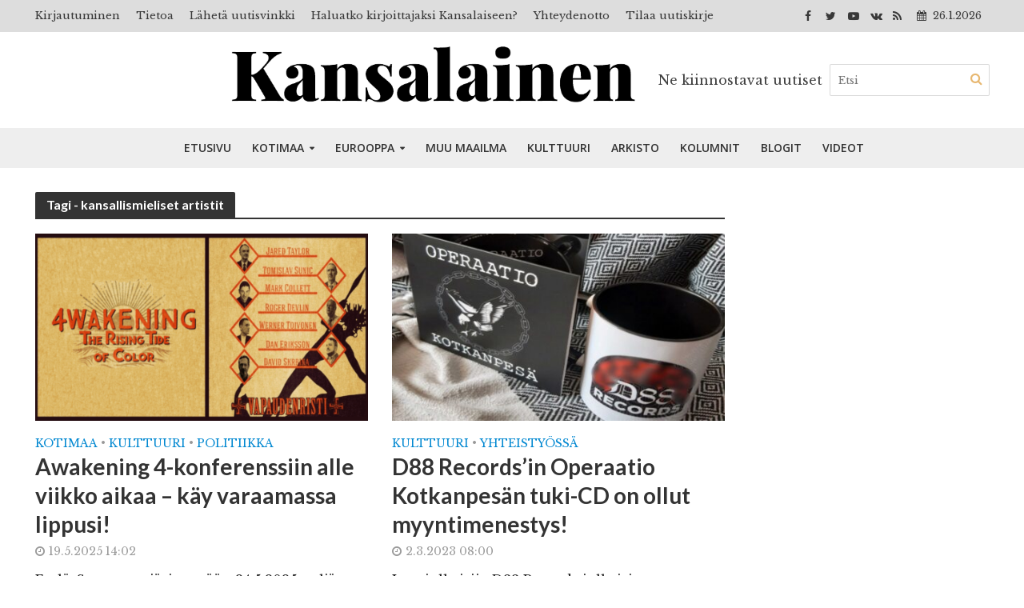

--- FILE ---
content_type: text/html; charset=UTF-8
request_url: https://www.kansalainen.fi/tag/kansallismieliset-artistit/
body_size: 27193
content:
<!DOCTYPE html>
<html lang="fi">
<head>
<meta charset="UTF-8">
<meta name="viewport" content="width=device-width,initial-scale=1.0">
<link rel="pingback" href="https://www.kansalainen.fi/xmlrpc.php">
<meta name='robots' content='index, follow, max-image-preview:large, max-snippet:-1, max-video-preview:-1' />

	<!-- This site is optimized with the Yoast SEO plugin v26.6 - https://yoast.com/wordpress/plugins/seo/ -->
	<title>kansallismieliset artistit arkistot | Kansalainen</title>
	<link rel="canonical" href="https://www.kansalainen.fi/tag/kansallismieliset-artistit/" />
	<meta property="og:locale" content="fi_FI" />
	<meta property="og:type" content="article" />
	<meta property="og:title" content="kansallismieliset artistit arkistot | Kansalainen" />
	<meta property="og:url" content="https://www.kansalainen.fi/tag/kansallismieliset-artistit/" />
	<meta property="og:site_name" content="Kansalainen" />
	<meta property="og:image" content="https://www.kansalainen.fi/wp-content/uploads/Kansalainen2.jpg" />
	<meta property="og:image:width" content="1200" />
	<meta property="og:image:height" content="630" />
	<meta property="og:image:type" content="image/jpeg" />
	<meta name="twitter:card" content="summary_large_image" />
	<meta name="twitter:site" content="@KansalainenFi" />
	<script type="application/ld+json" class="yoast-schema-graph">{"@context":"https://schema.org","@graph":[{"@type":"CollectionPage","@id":"https://www.kansalainen.fi/tag/kansallismieliset-artistit/","url":"https://www.kansalainen.fi/tag/kansallismieliset-artistit/","name":"kansallismieliset artistit arkistot | Kansalainen","isPartOf":{"@id":"https://www.kansalainen.fi/#website"},"primaryImageOfPage":{"@id":"https://www.kansalainen.fi/tag/kansallismieliset-artistit/#primaryimage"},"image":{"@id":"https://www.kansalainen.fi/tag/kansallismieliset-artistit/#primaryimage"},"thumbnailUrl":"https://www.kansalainen.fi/wp-content/uploads/Awakening-4_pohja1d-1.png","breadcrumb":{"@id":"https://www.kansalainen.fi/tag/kansallismieliset-artistit/#breadcrumb"},"inLanguage":"fi"},{"@type":"ImageObject","inLanguage":"fi","@id":"https://www.kansalainen.fi/tag/kansallismieliset-artistit/#primaryimage","url":"https://www.kansalainen.fi/wp-content/uploads/Awakening-4_pohja1d-1.png","contentUrl":"https://www.kansalainen.fi/wp-content/uploads/Awakening-4_pohja1d-1.png","width":1080,"height":600,"caption":"Kuva: Awakening."},{"@type":"BreadcrumbList","@id":"https://www.kansalainen.fi/tag/kansallismieliset-artistit/#breadcrumb","itemListElement":[{"@type":"ListItem","position":1,"name":"Etusivu","item":"https://www.kansalainen.fi/"},{"@type":"ListItem","position":2,"name":"kansallismieliset artistit"}]},{"@type":"WebSite","@id":"https://www.kansalainen.fi/#website","url":"https://www.kansalainen.fi/","name":"Kansalainen","description":"Ne kiinnostavat uutiset","publisher":{"@id":"https://www.kansalainen.fi/#organization"},"potentialAction":[{"@type":"SearchAction","target":{"@type":"EntryPoint","urlTemplate":"https://www.kansalainen.fi/?s={search_term_string}"},"query-input":{"@type":"PropertyValueSpecification","valueRequired":true,"valueName":"search_term_string"}}],"inLanguage":"fi"},{"@type":"Organization","@id":"https://www.kansalainen.fi/#organization","name":"Verkkomedia Kansalainen","alternateName":"Kansalainen","url":"https://www.kansalainen.fi/","logo":{"@type":"ImageObject","inLanguage":"fi","@id":"https://www.kansalainen.fi/#/schema/logo/image/","url":"https://www.kansalainen.fi/wp-content/uploads/kansal-990x556-1.jpg","contentUrl":"https://www.kansalainen.fi/wp-content/uploads/kansal-990x556-1.jpg","width":990,"height":556,"caption":"Verkkomedia Kansalainen"},"image":{"@id":"https://www.kansalainen.fi/#/schema/logo/image/"},"sameAs":["https://www.facebook.com/kansalainen.fi/","https://x.com/KansalainenFi","https://www.youtube.com/channel/UC0gofMlfZrafru0atqw4FEg"]}]}</script>
	<!-- / Yoast SEO plugin. -->


<link rel='dns-prefetch' href='//www.kansalainen.fi' />
<link rel='dns-prefetch' href='//plausible.matias.wtf' />
<link rel='dns-prefetch' href='//fonts.googleapis.com' />
<link rel='dns-prefetch' href='//hcaptcha.com' />
<link rel="alternate" type="application/rss+xml" title="Kansalainen &raquo; syöte" href="https://www.kansalainen.fi/feed/" />
<link rel="alternate" type="application/rss+xml" title="Kansalainen &raquo; kommenttien syöte" href="https://www.kansalainen.fi/comments/feed/" />
<link rel="alternate" type="application/rss+xml" title="Kansalainen &raquo; kansallismieliset artistit avainsanan RSS-syöte" href="https://www.kansalainen.fi/tag/kansallismieliset-artistit/feed/" />
<style id='wp-img-auto-sizes-contain-inline-css' type='text/css'>
img:is([sizes=auto i],[sizes^="auto," i]){contain-intrinsic-size:3000px 1500px}
/*# sourceURL=wp-img-auto-sizes-contain-inline-css */
</style>
<style id='wp-emoji-styles-inline-css' type='text/css'>

	img.wp-smiley, img.emoji {
		display: inline !important;
		border: none !important;
		box-shadow: none !important;
		height: 1em !important;
		width: 1em !important;
		margin: 0 0.07em !important;
		vertical-align: -0.1em !important;
		background: none !important;
		padding: 0 !important;
	}
/*# sourceURL=wp-emoji-styles-inline-css */
</style>
<style id='wp-block-library-inline-css' type='text/css'>
:root{--wp-block-synced-color:#7a00df;--wp-block-synced-color--rgb:122,0,223;--wp-bound-block-color:var(--wp-block-synced-color);--wp-editor-canvas-background:#ddd;--wp-admin-theme-color:#007cba;--wp-admin-theme-color--rgb:0,124,186;--wp-admin-theme-color-darker-10:#006ba1;--wp-admin-theme-color-darker-10--rgb:0,107,160.5;--wp-admin-theme-color-darker-20:#005a87;--wp-admin-theme-color-darker-20--rgb:0,90,135;--wp-admin-border-width-focus:2px}@media (min-resolution:192dpi){:root{--wp-admin-border-width-focus:1.5px}}.wp-element-button{cursor:pointer}:root .has-very-light-gray-background-color{background-color:#eee}:root .has-very-dark-gray-background-color{background-color:#313131}:root .has-very-light-gray-color{color:#eee}:root .has-very-dark-gray-color{color:#313131}:root .has-vivid-green-cyan-to-vivid-cyan-blue-gradient-background{background:linear-gradient(135deg,#00d084,#0693e3)}:root .has-purple-crush-gradient-background{background:linear-gradient(135deg,#34e2e4,#4721fb 50%,#ab1dfe)}:root .has-hazy-dawn-gradient-background{background:linear-gradient(135deg,#faaca8,#dad0ec)}:root .has-subdued-olive-gradient-background{background:linear-gradient(135deg,#fafae1,#67a671)}:root .has-atomic-cream-gradient-background{background:linear-gradient(135deg,#fdd79a,#004a59)}:root .has-nightshade-gradient-background{background:linear-gradient(135deg,#330968,#31cdcf)}:root .has-midnight-gradient-background{background:linear-gradient(135deg,#020381,#2874fc)}:root{--wp--preset--font-size--normal:16px;--wp--preset--font-size--huge:42px}.has-regular-font-size{font-size:1em}.has-larger-font-size{font-size:2.625em}.has-normal-font-size{font-size:var(--wp--preset--font-size--normal)}.has-huge-font-size{font-size:var(--wp--preset--font-size--huge)}.has-text-align-center{text-align:center}.has-text-align-left{text-align:left}.has-text-align-right{text-align:right}.has-fit-text{white-space:nowrap!important}#end-resizable-editor-section{display:none}.aligncenter{clear:both}.items-justified-left{justify-content:flex-start}.items-justified-center{justify-content:center}.items-justified-right{justify-content:flex-end}.items-justified-space-between{justify-content:space-between}.screen-reader-text{border:0;clip-path:inset(50%);height:1px;margin:-1px;overflow:hidden;padding:0;position:absolute;width:1px;word-wrap:normal!important}.screen-reader-text:focus{background-color:#ddd;clip-path:none;color:#444;display:block;font-size:1em;height:auto;left:5px;line-height:normal;padding:15px 23px 14px;text-decoration:none;top:5px;width:auto;z-index:100000}html :where(.has-border-color){border-style:solid}html :where([style*=border-top-color]){border-top-style:solid}html :where([style*=border-right-color]){border-right-style:solid}html :where([style*=border-bottom-color]){border-bottom-style:solid}html :where([style*=border-left-color]){border-left-style:solid}html :where([style*=border-width]){border-style:solid}html :where([style*=border-top-width]){border-top-style:solid}html :where([style*=border-right-width]){border-right-style:solid}html :where([style*=border-bottom-width]){border-bottom-style:solid}html :where([style*=border-left-width]){border-left-style:solid}html :where(img[class*=wp-image-]){height:auto;max-width:100%}:where(figure){margin:0 0 1em}html :where(.is-position-sticky){--wp-admin--admin-bar--position-offset:var(--wp-admin--admin-bar--height,0px)}@media screen and (max-width:600px){html :where(.is-position-sticky){--wp-admin--admin-bar--position-offset:0px}}

/*# sourceURL=wp-block-library-inline-css */
</style><style id='wp-block-heading-inline-css' type='text/css'>
h1:where(.wp-block-heading).has-background,h2:where(.wp-block-heading).has-background,h3:where(.wp-block-heading).has-background,h4:where(.wp-block-heading).has-background,h5:where(.wp-block-heading).has-background,h6:where(.wp-block-heading).has-background{padding:1.25em 2.375em}h1.has-text-align-left[style*=writing-mode]:where([style*=vertical-lr]),h1.has-text-align-right[style*=writing-mode]:where([style*=vertical-rl]),h2.has-text-align-left[style*=writing-mode]:where([style*=vertical-lr]),h2.has-text-align-right[style*=writing-mode]:where([style*=vertical-rl]),h3.has-text-align-left[style*=writing-mode]:where([style*=vertical-lr]),h3.has-text-align-right[style*=writing-mode]:where([style*=vertical-rl]),h4.has-text-align-left[style*=writing-mode]:where([style*=vertical-lr]),h4.has-text-align-right[style*=writing-mode]:where([style*=vertical-rl]),h5.has-text-align-left[style*=writing-mode]:where([style*=vertical-lr]),h5.has-text-align-right[style*=writing-mode]:where([style*=vertical-rl]),h6.has-text-align-left[style*=writing-mode]:where([style*=vertical-lr]),h6.has-text-align-right[style*=writing-mode]:where([style*=vertical-rl]){rotate:180deg}
/*# sourceURL=https://www.kansalainen.fi/wp-includes/blocks/heading/style.min.css */
</style>
<style id='wp-block-image-inline-css' type='text/css'>
.wp-block-image>a,.wp-block-image>figure>a{display:inline-block}.wp-block-image img{box-sizing:border-box;height:auto;max-width:100%;vertical-align:bottom}@media not (prefers-reduced-motion){.wp-block-image img.hide{visibility:hidden}.wp-block-image img.show{animation:show-content-image .4s}}.wp-block-image[style*=border-radius] img,.wp-block-image[style*=border-radius]>a{border-radius:inherit}.wp-block-image.has-custom-border img{box-sizing:border-box}.wp-block-image.aligncenter{text-align:center}.wp-block-image.alignfull>a,.wp-block-image.alignwide>a{width:100%}.wp-block-image.alignfull img,.wp-block-image.alignwide img{height:auto;width:100%}.wp-block-image .aligncenter,.wp-block-image .alignleft,.wp-block-image .alignright,.wp-block-image.aligncenter,.wp-block-image.alignleft,.wp-block-image.alignright{display:table}.wp-block-image .aligncenter>figcaption,.wp-block-image .alignleft>figcaption,.wp-block-image .alignright>figcaption,.wp-block-image.aligncenter>figcaption,.wp-block-image.alignleft>figcaption,.wp-block-image.alignright>figcaption{caption-side:bottom;display:table-caption}.wp-block-image .alignleft{float:left;margin:.5em 1em .5em 0}.wp-block-image .alignright{float:right;margin:.5em 0 .5em 1em}.wp-block-image .aligncenter{margin-left:auto;margin-right:auto}.wp-block-image :where(figcaption){margin-bottom:1em;margin-top:.5em}.wp-block-image.is-style-circle-mask img{border-radius:9999px}@supports ((-webkit-mask-image:none) or (mask-image:none)) or (-webkit-mask-image:none){.wp-block-image.is-style-circle-mask img{border-radius:0;-webkit-mask-image:url('data:image/svg+xml;utf8,<svg viewBox="0 0 100 100" xmlns="http://www.w3.org/2000/svg"><circle cx="50" cy="50" r="50"/></svg>');mask-image:url('data:image/svg+xml;utf8,<svg viewBox="0 0 100 100" xmlns="http://www.w3.org/2000/svg"><circle cx="50" cy="50" r="50"/></svg>');mask-mode:alpha;-webkit-mask-position:center;mask-position:center;-webkit-mask-repeat:no-repeat;mask-repeat:no-repeat;-webkit-mask-size:contain;mask-size:contain}}:root :where(.wp-block-image.is-style-rounded img,.wp-block-image .is-style-rounded img){border-radius:9999px}.wp-block-image figure{margin:0}.wp-lightbox-container{display:flex;flex-direction:column;position:relative}.wp-lightbox-container img{cursor:zoom-in}.wp-lightbox-container img:hover+button{opacity:1}.wp-lightbox-container button{align-items:center;backdrop-filter:blur(16px) saturate(180%);background-color:#5a5a5a40;border:none;border-radius:4px;cursor:zoom-in;display:flex;height:20px;justify-content:center;opacity:0;padding:0;position:absolute;right:16px;text-align:center;top:16px;width:20px;z-index:100}@media not (prefers-reduced-motion){.wp-lightbox-container button{transition:opacity .2s ease}}.wp-lightbox-container button:focus-visible{outline:3px auto #5a5a5a40;outline:3px auto -webkit-focus-ring-color;outline-offset:3px}.wp-lightbox-container button:hover{cursor:pointer;opacity:1}.wp-lightbox-container button:focus{opacity:1}.wp-lightbox-container button:focus,.wp-lightbox-container button:hover,.wp-lightbox-container button:not(:hover):not(:active):not(.has-background){background-color:#5a5a5a40;border:none}.wp-lightbox-overlay{box-sizing:border-box;cursor:zoom-out;height:100vh;left:0;overflow:hidden;position:fixed;top:0;visibility:hidden;width:100%;z-index:100000}.wp-lightbox-overlay .close-button{align-items:center;cursor:pointer;display:flex;justify-content:center;min-height:40px;min-width:40px;padding:0;position:absolute;right:calc(env(safe-area-inset-right) + 16px);top:calc(env(safe-area-inset-top) + 16px);z-index:5000000}.wp-lightbox-overlay .close-button:focus,.wp-lightbox-overlay .close-button:hover,.wp-lightbox-overlay .close-button:not(:hover):not(:active):not(.has-background){background:none;border:none}.wp-lightbox-overlay .lightbox-image-container{height:var(--wp--lightbox-container-height);left:50%;overflow:hidden;position:absolute;top:50%;transform:translate(-50%,-50%);transform-origin:top left;width:var(--wp--lightbox-container-width);z-index:9999999999}.wp-lightbox-overlay .wp-block-image{align-items:center;box-sizing:border-box;display:flex;height:100%;justify-content:center;margin:0;position:relative;transform-origin:0 0;width:100%;z-index:3000000}.wp-lightbox-overlay .wp-block-image img{height:var(--wp--lightbox-image-height);min-height:var(--wp--lightbox-image-height);min-width:var(--wp--lightbox-image-width);width:var(--wp--lightbox-image-width)}.wp-lightbox-overlay .wp-block-image figcaption{display:none}.wp-lightbox-overlay button{background:none;border:none}.wp-lightbox-overlay .scrim{background-color:#fff;height:100%;opacity:.9;position:absolute;width:100%;z-index:2000000}.wp-lightbox-overlay.active{visibility:visible}@media not (prefers-reduced-motion){.wp-lightbox-overlay.active{animation:turn-on-visibility .25s both}.wp-lightbox-overlay.active img{animation:turn-on-visibility .35s both}.wp-lightbox-overlay.show-closing-animation:not(.active){animation:turn-off-visibility .35s both}.wp-lightbox-overlay.show-closing-animation:not(.active) img{animation:turn-off-visibility .25s both}.wp-lightbox-overlay.zoom.active{animation:none;opacity:1;visibility:visible}.wp-lightbox-overlay.zoom.active .lightbox-image-container{animation:lightbox-zoom-in .4s}.wp-lightbox-overlay.zoom.active .lightbox-image-container img{animation:none}.wp-lightbox-overlay.zoom.active .scrim{animation:turn-on-visibility .4s forwards}.wp-lightbox-overlay.zoom.show-closing-animation:not(.active){animation:none}.wp-lightbox-overlay.zoom.show-closing-animation:not(.active) .lightbox-image-container{animation:lightbox-zoom-out .4s}.wp-lightbox-overlay.zoom.show-closing-animation:not(.active) .lightbox-image-container img{animation:none}.wp-lightbox-overlay.zoom.show-closing-animation:not(.active) .scrim{animation:turn-off-visibility .4s forwards}}@keyframes show-content-image{0%{visibility:hidden}99%{visibility:hidden}to{visibility:visible}}@keyframes turn-on-visibility{0%{opacity:0}to{opacity:1}}@keyframes turn-off-visibility{0%{opacity:1;visibility:visible}99%{opacity:0;visibility:visible}to{opacity:0;visibility:hidden}}@keyframes lightbox-zoom-in{0%{transform:translate(calc((-100vw + var(--wp--lightbox-scrollbar-width))/2 + var(--wp--lightbox-initial-left-position)),calc(-50vh + var(--wp--lightbox-initial-top-position))) scale(var(--wp--lightbox-scale))}to{transform:translate(-50%,-50%) scale(1)}}@keyframes lightbox-zoom-out{0%{transform:translate(-50%,-50%) scale(1);visibility:visible}99%{visibility:visible}to{transform:translate(calc((-100vw + var(--wp--lightbox-scrollbar-width))/2 + var(--wp--lightbox-initial-left-position)),calc(-50vh + var(--wp--lightbox-initial-top-position))) scale(var(--wp--lightbox-scale));visibility:hidden}}
/*# sourceURL=https://www.kansalainen.fi/wp-includes/blocks/image/style.min.css */
</style>
<style id='wp-block-embed-inline-css' type='text/css'>
.wp-block-embed.alignleft,.wp-block-embed.alignright,.wp-block[data-align=left]>[data-type="core/embed"],.wp-block[data-align=right]>[data-type="core/embed"]{max-width:360px;width:100%}.wp-block-embed.alignleft .wp-block-embed__wrapper,.wp-block-embed.alignright .wp-block-embed__wrapper,.wp-block[data-align=left]>[data-type="core/embed"] .wp-block-embed__wrapper,.wp-block[data-align=right]>[data-type="core/embed"] .wp-block-embed__wrapper{min-width:280px}.wp-block-cover .wp-block-embed{min-height:240px;min-width:320px}.wp-block-embed{overflow-wrap:break-word}.wp-block-embed :where(figcaption){margin-bottom:1em;margin-top:.5em}.wp-block-embed iframe{max-width:100%}.wp-block-embed__wrapper{position:relative}.wp-embed-responsive .wp-has-aspect-ratio .wp-block-embed__wrapper:before{content:"";display:block;padding-top:50%}.wp-embed-responsive .wp-has-aspect-ratio iframe{bottom:0;height:100%;left:0;position:absolute;right:0;top:0;width:100%}.wp-embed-responsive .wp-embed-aspect-21-9 .wp-block-embed__wrapper:before{padding-top:42.85%}.wp-embed-responsive .wp-embed-aspect-18-9 .wp-block-embed__wrapper:before{padding-top:50%}.wp-embed-responsive .wp-embed-aspect-16-9 .wp-block-embed__wrapper:before{padding-top:56.25%}.wp-embed-responsive .wp-embed-aspect-4-3 .wp-block-embed__wrapper:before{padding-top:75%}.wp-embed-responsive .wp-embed-aspect-1-1 .wp-block-embed__wrapper:before{padding-top:100%}.wp-embed-responsive .wp-embed-aspect-9-16 .wp-block-embed__wrapper:before{padding-top:177.77%}.wp-embed-responsive .wp-embed-aspect-1-2 .wp-block-embed__wrapper:before{padding-top:200%}
/*# sourceURL=https://www.kansalainen.fi/wp-includes/blocks/embed/style.min.css */
</style>
<style id='wp-block-paragraph-inline-css' type='text/css'>
.is-small-text{font-size:.875em}.is-regular-text{font-size:1em}.is-large-text{font-size:2.25em}.is-larger-text{font-size:3em}.has-drop-cap:not(:focus):first-letter{float:left;font-size:8.4em;font-style:normal;font-weight:100;line-height:.68;margin:.05em .1em 0 0;text-transform:uppercase}body.rtl .has-drop-cap:not(:focus):first-letter{float:none;margin-left:.1em}p.has-drop-cap.has-background{overflow:hidden}:root :where(p.has-background){padding:1.25em 2.375em}:where(p.has-text-color:not(.has-link-color)) a{color:inherit}p.has-text-align-left[style*="writing-mode:vertical-lr"],p.has-text-align-right[style*="writing-mode:vertical-rl"]{rotate:180deg}
/*# sourceURL=https://www.kansalainen.fi/wp-includes/blocks/paragraph/style.min.css */
</style>
<style id='global-styles-inline-css' type='text/css'>
:root{--wp--preset--aspect-ratio--square: 1;--wp--preset--aspect-ratio--4-3: 4/3;--wp--preset--aspect-ratio--3-4: 3/4;--wp--preset--aspect-ratio--3-2: 3/2;--wp--preset--aspect-ratio--2-3: 2/3;--wp--preset--aspect-ratio--16-9: 16/9;--wp--preset--aspect-ratio--9-16: 9/16;--wp--preset--color--black: #000000;--wp--preset--color--cyan-bluish-gray: #abb8c3;--wp--preset--color--white: #ffffff;--wp--preset--color--pale-pink: #f78da7;--wp--preset--color--vivid-red: #cf2e2e;--wp--preset--color--luminous-vivid-orange: #ff6900;--wp--preset--color--luminous-vivid-amber: #fcb900;--wp--preset--color--light-green-cyan: #7bdcb5;--wp--preset--color--vivid-green-cyan: #00d084;--wp--preset--color--pale-cyan-blue: #8ed1fc;--wp--preset--color--vivid-cyan-blue: #0693e3;--wp--preset--color--vivid-purple: #9b51e0;--wp--preset--gradient--vivid-cyan-blue-to-vivid-purple: linear-gradient(135deg,rgb(6,147,227) 0%,rgb(155,81,224) 100%);--wp--preset--gradient--light-green-cyan-to-vivid-green-cyan: linear-gradient(135deg,rgb(122,220,180) 0%,rgb(0,208,130) 100%);--wp--preset--gradient--luminous-vivid-amber-to-luminous-vivid-orange: linear-gradient(135deg,rgb(252,185,0) 0%,rgb(255,105,0) 100%);--wp--preset--gradient--luminous-vivid-orange-to-vivid-red: linear-gradient(135deg,rgb(255,105,0) 0%,rgb(207,46,46) 100%);--wp--preset--gradient--very-light-gray-to-cyan-bluish-gray: linear-gradient(135deg,rgb(238,238,238) 0%,rgb(169,184,195) 100%);--wp--preset--gradient--cool-to-warm-spectrum: linear-gradient(135deg,rgb(74,234,220) 0%,rgb(151,120,209) 20%,rgb(207,42,186) 40%,rgb(238,44,130) 60%,rgb(251,105,98) 80%,rgb(254,248,76) 100%);--wp--preset--gradient--blush-light-purple: linear-gradient(135deg,rgb(255,206,236) 0%,rgb(152,150,240) 100%);--wp--preset--gradient--blush-bordeaux: linear-gradient(135deg,rgb(254,205,165) 0%,rgb(254,45,45) 50%,rgb(107,0,62) 100%);--wp--preset--gradient--luminous-dusk: linear-gradient(135deg,rgb(255,203,112) 0%,rgb(199,81,192) 50%,rgb(65,88,208) 100%);--wp--preset--gradient--pale-ocean: linear-gradient(135deg,rgb(255,245,203) 0%,rgb(182,227,212) 50%,rgb(51,167,181) 100%);--wp--preset--gradient--electric-grass: linear-gradient(135deg,rgb(202,248,128) 0%,rgb(113,206,126) 100%);--wp--preset--gradient--midnight: linear-gradient(135deg,rgb(2,3,129) 0%,rgb(40,116,252) 100%);--wp--preset--font-size--small: 13px;--wp--preset--font-size--medium: 20px;--wp--preset--font-size--large: 36px;--wp--preset--font-size--x-large: 42px;--wp--preset--spacing--20: 0.44rem;--wp--preset--spacing--30: 0.67rem;--wp--preset--spacing--40: 1rem;--wp--preset--spacing--50: 1.5rem;--wp--preset--spacing--60: 2.25rem;--wp--preset--spacing--70: 3.38rem;--wp--preset--spacing--80: 5.06rem;--wp--preset--shadow--natural: 6px 6px 9px rgba(0, 0, 0, 0.2);--wp--preset--shadow--deep: 12px 12px 50px rgba(0, 0, 0, 0.4);--wp--preset--shadow--sharp: 6px 6px 0px rgba(0, 0, 0, 0.2);--wp--preset--shadow--outlined: 6px 6px 0px -3px rgb(255, 255, 255), 6px 6px rgb(0, 0, 0);--wp--preset--shadow--crisp: 6px 6px 0px rgb(0, 0, 0);}:where(.is-layout-flex){gap: 0.5em;}:where(.is-layout-grid){gap: 0.5em;}body .is-layout-flex{display: flex;}.is-layout-flex{flex-wrap: wrap;align-items: center;}.is-layout-flex > :is(*, div){margin: 0;}body .is-layout-grid{display: grid;}.is-layout-grid > :is(*, div){margin: 0;}:where(.wp-block-columns.is-layout-flex){gap: 2em;}:where(.wp-block-columns.is-layout-grid){gap: 2em;}:where(.wp-block-post-template.is-layout-flex){gap: 1.25em;}:where(.wp-block-post-template.is-layout-grid){gap: 1.25em;}.has-black-color{color: var(--wp--preset--color--black) !important;}.has-cyan-bluish-gray-color{color: var(--wp--preset--color--cyan-bluish-gray) !important;}.has-white-color{color: var(--wp--preset--color--white) !important;}.has-pale-pink-color{color: var(--wp--preset--color--pale-pink) !important;}.has-vivid-red-color{color: var(--wp--preset--color--vivid-red) !important;}.has-luminous-vivid-orange-color{color: var(--wp--preset--color--luminous-vivid-orange) !important;}.has-luminous-vivid-amber-color{color: var(--wp--preset--color--luminous-vivid-amber) !important;}.has-light-green-cyan-color{color: var(--wp--preset--color--light-green-cyan) !important;}.has-vivid-green-cyan-color{color: var(--wp--preset--color--vivid-green-cyan) !important;}.has-pale-cyan-blue-color{color: var(--wp--preset--color--pale-cyan-blue) !important;}.has-vivid-cyan-blue-color{color: var(--wp--preset--color--vivid-cyan-blue) !important;}.has-vivid-purple-color{color: var(--wp--preset--color--vivid-purple) !important;}.has-black-background-color{background-color: var(--wp--preset--color--black) !important;}.has-cyan-bluish-gray-background-color{background-color: var(--wp--preset--color--cyan-bluish-gray) !important;}.has-white-background-color{background-color: var(--wp--preset--color--white) !important;}.has-pale-pink-background-color{background-color: var(--wp--preset--color--pale-pink) !important;}.has-vivid-red-background-color{background-color: var(--wp--preset--color--vivid-red) !important;}.has-luminous-vivid-orange-background-color{background-color: var(--wp--preset--color--luminous-vivid-orange) !important;}.has-luminous-vivid-amber-background-color{background-color: var(--wp--preset--color--luminous-vivid-amber) !important;}.has-light-green-cyan-background-color{background-color: var(--wp--preset--color--light-green-cyan) !important;}.has-vivid-green-cyan-background-color{background-color: var(--wp--preset--color--vivid-green-cyan) !important;}.has-pale-cyan-blue-background-color{background-color: var(--wp--preset--color--pale-cyan-blue) !important;}.has-vivid-cyan-blue-background-color{background-color: var(--wp--preset--color--vivid-cyan-blue) !important;}.has-vivid-purple-background-color{background-color: var(--wp--preset--color--vivid-purple) !important;}.has-black-border-color{border-color: var(--wp--preset--color--black) !important;}.has-cyan-bluish-gray-border-color{border-color: var(--wp--preset--color--cyan-bluish-gray) !important;}.has-white-border-color{border-color: var(--wp--preset--color--white) !important;}.has-pale-pink-border-color{border-color: var(--wp--preset--color--pale-pink) !important;}.has-vivid-red-border-color{border-color: var(--wp--preset--color--vivid-red) !important;}.has-luminous-vivid-orange-border-color{border-color: var(--wp--preset--color--luminous-vivid-orange) !important;}.has-luminous-vivid-amber-border-color{border-color: var(--wp--preset--color--luminous-vivid-amber) !important;}.has-light-green-cyan-border-color{border-color: var(--wp--preset--color--light-green-cyan) !important;}.has-vivid-green-cyan-border-color{border-color: var(--wp--preset--color--vivid-green-cyan) !important;}.has-pale-cyan-blue-border-color{border-color: var(--wp--preset--color--pale-cyan-blue) !important;}.has-vivid-cyan-blue-border-color{border-color: var(--wp--preset--color--vivid-cyan-blue) !important;}.has-vivid-purple-border-color{border-color: var(--wp--preset--color--vivid-purple) !important;}.has-vivid-cyan-blue-to-vivid-purple-gradient-background{background: var(--wp--preset--gradient--vivid-cyan-blue-to-vivid-purple) !important;}.has-light-green-cyan-to-vivid-green-cyan-gradient-background{background: var(--wp--preset--gradient--light-green-cyan-to-vivid-green-cyan) !important;}.has-luminous-vivid-amber-to-luminous-vivid-orange-gradient-background{background: var(--wp--preset--gradient--luminous-vivid-amber-to-luminous-vivid-orange) !important;}.has-luminous-vivid-orange-to-vivid-red-gradient-background{background: var(--wp--preset--gradient--luminous-vivid-orange-to-vivid-red) !important;}.has-very-light-gray-to-cyan-bluish-gray-gradient-background{background: var(--wp--preset--gradient--very-light-gray-to-cyan-bluish-gray) !important;}.has-cool-to-warm-spectrum-gradient-background{background: var(--wp--preset--gradient--cool-to-warm-spectrum) !important;}.has-blush-light-purple-gradient-background{background: var(--wp--preset--gradient--blush-light-purple) !important;}.has-blush-bordeaux-gradient-background{background: var(--wp--preset--gradient--blush-bordeaux) !important;}.has-luminous-dusk-gradient-background{background: var(--wp--preset--gradient--luminous-dusk) !important;}.has-pale-ocean-gradient-background{background: var(--wp--preset--gradient--pale-ocean) !important;}.has-electric-grass-gradient-background{background: var(--wp--preset--gradient--electric-grass) !important;}.has-midnight-gradient-background{background: var(--wp--preset--gradient--midnight) !important;}.has-small-font-size{font-size: var(--wp--preset--font-size--small) !important;}.has-medium-font-size{font-size: var(--wp--preset--font-size--medium) !important;}.has-large-font-size{font-size: var(--wp--preset--font-size--large) !important;}.has-x-large-font-size{font-size: var(--wp--preset--font-size--x-large) !important;}
/*# sourceURL=global-styles-inline-css */
</style>

<style id='classic-theme-styles-inline-css' type='text/css'>
/*! This file is auto-generated */
.wp-block-button__link{color:#fff;background-color:#32373c;border-radius:9999px;box-shadow:none;text-decoration:none;padding:calc(.667em + 2px) calc(1.333em + 2px);font-size:1.125em}.wp-block-file__button{background:#32373c;color:#fff;text-decoration:none}
/*# sourceURL=/wp-includes/css/classic-themes.min.css */
</style>
<link rel='stylesheet' id='contact-form-7-css' href='https://www.kansalainen.fi/wp-content/plugins/contact-form-7/includes/css/styles.css?ver=6.1.4' type='text/css' media='all' />
<link rel='stylesheet' id='eic_public-css' href='https://www.kansalainen.fi/wp-content/plugins/easy-image-collage/css/public.css?ver=1.13.6' type='text/css' media='screen' />
<link rel='stylesheet' id='mks_shortcodes_simple_line_icons-css' href='https://www.kansalainen.fi/wp-content/plugins/meks-flexible-shortcodes/css/simple-line/simple-line-icons.css?ver=1.3.8' type='text/css' media='screen' />
<link rel='stylesheet' id='mks_shortcodes_css-css' href='https://www.kansalainen.fi/wp-content/plugins/meks-flexible-shortcodes/css/style.css?ver=1.3.8' type='text/css' media='screen' />
<link rel='stylesheet' id='ppress-frontend-css' href='https://www.kansalainen.fi/wp-content/plugins/wp-user-avatar/assets/css/frontend.min.css?ver=4.16.8' type='text/css' media='all' />
<link rel='stylesheet' id='ppress-flatpickr-css' href='https://www.kansalainen.fi/wp-content/plugins/wp-user-avatar/assets/flatpickr/flatpickr.min.css?ver=4.16.8' type='text/css' media='all' />
<link rel='stylesheet' id='ppress-select2-css' href='https://www.kansalainen.fi/wp-content/plugins/wp-user-avatar/assets/select2/select2.min.css?ver=45cd65a0a871996be13756af1cdf0928' type='text/css' media='all' />
<link rel='stylesheet' id='herald-fonts-css' href='https://fonts.googleapis.com/css?family=Libre+Baskerville%3A400%7CLato%3A400%2C700%7COpen+Sans%3A400%2C600&#038;subset=latin%2Clatin-ext&#038;ver=1.7' type='text/css' media='all' />
<link rel='stylesheet' id='herald-main-css' href='https://www.kansalainen.fi/wp-content/themes/herald/assets/css/min.css?ver=1.7' type='text/css' media='all' />
<style id='herald-main-inline-css' type='text/css'>
.herald-site-header .header-top,.header-top .herald-in-popup,.header-top .herald-menu ul{background: #dddddd;color: #383838;}.header-top a{color: #383838;}.header-top a:hover,.header-top .herald-menu li:hover > a{color: #ffffff;}.header-top .herald-menu-popup:hover > span,.header-top .herald-menu-popup-search span:hover,.header-top .herald-menu-popup-search.herald-search-active{color: #ffffff;}#wp-calendar tbody td a{background: #0288d1;color:#FFF;}.header-middle{background-color: #ffffff;color: #3f3f3f;}.header-middle a{color: #3f3f3f;}.header-middle.herald-header-wraper,.header-middle .col-lg-12{height: 120px;}.header-middle .site-title img{max-height: 120px;}.header-middle .sub-menu{background-color: #3f3f3f;}.header-middle .sub-menu a,.header-middle .herald-search-submit:hover,.header-middle li.herald-mega-menu .col-lg-3 a:hover,.header-middle li.herald-mega-menu .col-lg-3 a:hover:after{color: #dd9933;}.header-middle .herald-menu li:hover > a,.header-middle .herald-menu-popup-search:hover > span{color: #dd9933;background-color: #3f3f3f;}.header-middle .current-menu-parent a,.header-middle .current-menu-ancestor a,.header-middle .current_page_item > a,.header-middle .current-menu-item > a{background-color: rgba(63,63,63,0.2); }.header-middle .sub-menu > li > a,.header-middle .herald-search-submit,.header-middle li.herald-mega-menu .col-lg-3 a{color: rgba(221,153,51,0.7); }.header-middle .sub-menu > li:hover > a{color: #dd9933; }.header-middle .herald-in-popup{background-color: #3f3f3f;}.header-middle .herald-menu-popup a{color: #dd9933;}.header-middle .herald-in-popup{background-color: #3f3f3f;}.header-middle .herald-search-input{color: #dd9933;}.header-middle .herald-menu-popup a{color: #dd9933;}.header-middle .herald-menu-popup > span,.header-middle .herald-search-active > span{color: #3f3f3f;}.header-middle .herald-menu-popup:hover > span,.header-middle .herald-search-active > span{background-color: #3f3f3f;color: #dd9933;}.header-bottom{background: #eeeeee;color: #333333;}.header-bottom a,.header-bottom .herald-site-header .herald-search-submit{color: #333333;}.header-bottom a:hover{color: #ffffff;}.header-bottom a:hover,.header-bottom .herald-menu li:hover > a,.header-bottom li.herald-mega-menu .col-lg-3 a:hover:after{color: #ffffff;}.header-bottom .herald-menu li:hover > a,.header-bottom .herald-menu-popup-search:hover > span{color: #ffffff;background-color: #333333;}.header-bottom .current-menu-parent a,.header-bottom .current-menu-ancestor a,.header-bottom .current_page_item > a,.header-bottom .current-menu-item > a {background-color: rgba(51,51,51,0.2); }.header-bottom .sub-menu{background-color: #333333;}.header-bottom .herald-menu li.herald-mega-menu .col-lg-3 a,.header-bottom .sub-menu > li > a,.header-bottom .herald-search-submit{color: rgba(255,255,255,0.7); }.header-bottom .herald-menu li.herald-mega-menu .col-lg-3 a:hover,.header-bottom .sub-menu > li:hover > a{color: #ffffff; }.header-bottom .sub-menu > li > a,.header-bottom .herald-search-submit{color: rgba(255,255,255,0.7); }.header-bottom .sub-menu > li:hover > a{color: #ffffff; }.header-bottom .herald-in-popup{background-color: #333333;}.header-bottom .herald-menu-popup a{color: #ffffff;}.header-bottom .herald-in-popup,.header-bottom .herald-search-input{background-color: #333333;}.header-bottom .herald-menu-popup a,.header-bottom .herald-search-input{color: #ffffff;}.header-bottom .herald-menu-popup > span,.header-bottom .herald-search-active > span{color: #333333;}.header-bottom .herald-menu-popup:hover > span,.header-bottom .herald-search-active > span{background-color: #333333;color: #ffffff;}.herald-header-sticky{background: #eeeeee;color: #333333;}.herald-header-sticky a{color: #333333;}.herald-header-sticky .herald-menu li:hover > a{color: #ffffff;background-color: #333333;}.herald-header-sticky .sub-menu{background-color: #333333;}.herald-header-sticky .sub-menu a{color: #ffffff;}.herald-header-sticky .sub-menu > li:hover > a{color: #eeeeee;}.herald-header-sticky .herald-in-popup,.herald-header-sticky .herald-search-input{background-color: #333333;}.herald-header-sticky .herald-menu-popup a{color: #ffffff;}.herald-header-sticky .herald-menu-popup > span,.herald-header-sticky .herald-search-active > span{color: #333333;}.herald-header-sticky .herald-menu-popup:hover > span,.herald-header-sticky .herald-search-active > span{background-color: #333333;color: #ffffff;}.herald-header-sticky .herald-search-input,.herald-header-sticky .herald-search-submit{color: #ffffff;}.herald-header-sticky .herald-menu li:hover > a,.herald-header-sticky .herald-menu-popup-search:hover > span{color: #ffffff;background-color: #333333;}.header-trending{background: #eeeeee;color: #666666;}.header-trending a{color: #666666;}.header-trending a:hover{color: #111111;}body { background-color: #ffffff;color: #444444;font-family: 'Libre Baskerville';font-weight: 400;}.herald-site-content{background-color:#ffffff;}h1, h2, h3, h4, h5, h6,.h1, .h2, .h3, .h4, .h5, .h6, .h7{font-family: 'Lato';font-weight: 700;}.header-middle .herald-menu,.header-bottom .herald-menu,.herald-header-sticky .herald-menu,.herald-mobile-nav{font-family: 'Open Sans';font-weight: 600;}.herald-menu li.herald-mega-menu .herald-ovrld .meta-category a{font-family: 'Libre Baskerville';font-weight: 400;}.herald-entry-content blockquote p{color: #0288d1;}pre {background: rgba(68,68,68,0.06);border: 1px solid rgba(68,68,68,0.2);}thead {background: rgba(68,68,68,0.06);}a,.entry-title a:hover,.herald-menu .sub-menu li .meta-category a{color: #0288d1;}.entry-meta-wrapper .entry-meta span:before,.entry-meta-wrapper .entry-meta a:before,.entry-meta-wrapper .entry-meta .meta-item:before,.entry-meta-wrapper .entry-meta div,li.herald-mega-menu .sub-menu .entry-title a,.entry-meta-wrapper .herald-author-twitter{color: #444444;}.herald-mod-title h1,.herald-mod-title h2,.herald-mod-title h4{color: #ffffff;}.herald-mod-head:after,.herald-mod-title .herald-color,.widget-title:after,.widget-title span{color: #ffffff;background-color: #333333;}.herald-mod-title .herald-color a{color: #ffffff;}.herald-ovrld .meta-category a,.herald-fa-wrapper .meta-category a{background-color: #0288d1;}.meta-tags a,.widget_tag_cloud a,.herald-share-meta:after{background: rgba(51,51,51,0.1);}h1, h2, h3, h4, h5, h6,.entry-title a {color: #333333;}.herald-pagination .page-numbers,.herald-mod-subnav a,.herald-mod-actions a,.herald-slider-controls div,.meta-tags a,.widget.widget_tag_cloud a,.herald-sidebar .mks_autor_link_wrap a,.mks_themeforest_widget .mks_read_more a,.herald-read-more{color: #444444;}.widget.widget_tag_cloud a:hover,.entry-content .meta-tags a:hover{background-color: #0288d1;color: #FFF;}.herald-pagination .prev.page-numbers,.herald-pagination .next.page-numbers,.herald-pagination .prev.page-numbers:hover,.herald-pagination .next.page-numbers:hover,.herald-pagination .page-numbers.current,.herald-pagination .page-numbers.current:hover,.herald-next a,.herald-pagination .herald-next a:hover,.herald-prev a,.herald-pagination .herald-prev a:hover,.herald-load-more a,.herald-load-more a:hover,.entry-content .herald-search-submit,.herald-mod-desc .herald-search-submit,.wpcf7-submit{background-color:#0288d1;color: #FFF;}.herald-pagination .page-numbers:hover{background-color: rgba(68,68,68,0.1);}.widget a,.recentcomments a,.widget a:hover,.herald-sticky-next a:hover,.herald-sticky-prev a:hover,.herald-mod-subnav a:hover,.herald-mod-actions a:hover,.herald-slider-controls div:hover,.meta-tags a:hover,.widget_tag_cloud a:hover,.mks_autor_link_wrap a:hover,.mks_themeforest_widget .mks_read_more a:hover,.herald-read-more:hover,.widget .entry-title a:hover,li.herald-mega-menu .sub-menu .entry-title a:hover,.entry-meta-wrapper .meta-item:hover a,.entry-meta-wrapper .meta-item:hover a:before,.entry-meta-wrapper .herald-share:hover > span,.entry-meta-wrapper .herald-author-name:hover,.entry-meta-wrapper .herald-author-twitter:hover,.entry-meta-wrapper .herald-author-twitter:hover:before{color:#0288d1;}.widget ul li a,.widget .entry-title a,.herald-author-name,.entry-meta-wrapper .meta-item,.entry-meta-wrapper .meta-item span,.entry-meta-wrapper .meta-item a,.herald-mod-actions a{color: #444444;}.widget li:before{background: rgba(68,68,68,0.3);}.widget_categories .count{background: #0288d1;color: #FFF;}input[type="submit"],.spinner > div{background-color: #0288d1;}.herald-mod-actions a:hover,.comment-body .edit-link a,.herald-breadcrumbs a:hover{color:#0288d1;}.herald-header-wraper .herald-soc-nav a:hover,.meta-tags span,li.herald-mega-menu .herald-ovrld .entry-title a,li.herald-mega-menu .herald-ovrld .entry-title a:hover,.herald-ovrld .entry-meta .herald-reviews i:before{color: #FFF;}.entry-meta .meta-item, .entry-meta span, .entry-meta a,.meta-category span,.post-date,.recentcomments,.rss-date,.comment-metadata a,.entry-meta a:hover,.herald-menu li.herald-mega-menu .col-lg-3 a:after,.herald-breadcrumbs,.herald-breadcrumbs a,.entry-meta .herald-reviews i:before{color: #999999;}.herald-lay-a .herald-lay-over{background: #ffffff;}.herald-pagination a:hover,input[type="submit"]:hover,.entry-content .herald-search-submit:hover,.wpcf7-submit:hover,.herald-fa-wrapper .meta-category a:hover,.herald-ovrld .meta-category a:hover,.herald-mod-desc .herald-search-submit:hover,.herald-single-sticky .herald-share li a:hover{cursor: pointer;text-decoration: none;background-image: -moz-linear-gradient(left,rgba(0,0,0,0.1) 0%,rgba(0,0,0,0.1) 100%);background-image: -webkit-gradient(linear,left top,right top,color-stop(0%,rgba(0,0,0,0.1)),color-stop(100%,rgba(0,0,0,0.1)));background-image: -webkit-linear-gradient(left,rgba(0,0,0,0.1) 0%,rgba(0,0,0,0.1) 100%);background-image: -o-linear-gradient(left,rgba(0,0,0,0.1) 0%,rgba(0,0,0,0.1) 100%);background-image: -ms-linear-gradient(left,rgba(0,0,0,0.1) 0%,rgba(0,0,0,0.1) 100%);background-image: linear-gradient(to right,rgba(0,0,0,0.1) 0%,rgba(0,0,0,0.1) 100%);}.herald-sticky-next a,.herald-sticky-prev a{color: #444444;}.herald-sticky-prev a:before,.herald-sticky-next a:before,.herald-comment-action,.meta-tags span,.herald-entry-content .herald-link-pages a{background: #444444;}.herald-sticky-prev a:hover:before,.herald-sticky-next a:hover:before,.herald-comment-action:hover,div.mejs-controls .mejs-time-rail .mejs-time-current,.herald-entry-content .herald-link-pages a:hover{background: #0288d1;} .herald-site-footer{background: #222222;color: #dddddd;}.herald-site-footer .widget-title span{color: #dddddd;background: transparent;}.herald-site-footer .widget-title:before{background:#dddddd;}.herald-site-footer .widget-title:after,.herald-site-footer .widget_tag_cloud a{background: rgba(221,221,221,0.1);}.herald-site-footer .widget li:before{background: rgba(221,221,221,0.3);}.herald-site-footer a,.herald-site-footer .widget a:hover,.herald-site-footer .widget .meta-category a,.herald-site-footer .herald-slider-controls .owl-prev:hover,.herald-site-footer .herald-slider-controls .owl-next:hover,.herald-site-footer .herald-slider-controls .herald-mod-actions:hover{color: #0288d1;}.herald-site-footer .widget a,.herald-site-footer .mks_author_widget h3{color: #dddddd;}.herald-site-footer .entry-meta .meta-item, .herald-site-footer .entry-meta span, .herald-site-footer .entry-meta a, .herald-site-footer .meta-category span, .herald-site-footer .post-date, .herald-site-footer .recentcomments, .herald-site-footer .rss-date, .herald-site-footer .comment-metadata a{color: #aaaaaa;}.herald-site-footer .mks_author_widget .mks_autor_link_wrap a, .herald-site-footer.mks_read_more a, .herald-site-footer .herald-read-more,.herald-site-footer .herald-slider-controls .owl-prev, .herald-site-footer .herald-slider-controls .owl-next, .herald-site-footer .herald-mod-wrap .herald-mod-actions a{border-color: rgba(221,221,221,0.2);}.herald-site-footer .mks_author_widget .mks_autor_link_wrap a:hover, .herald-site-footer.mks_read_more a:hover, .herald-site-footer .herald-read-more:hover,.herald-site-footer .herald-slider-controls .owl-prev:hover, .herald-site-footer .herald-slider-controls .owl-next:hover, .herald-site-footer .herald-mod-wrap .herald-mod-actions a:hover{border-color: rgba(2,136,209,0.5);}.herald-site-footer .widget_search .herald-search-input{color: #222222;}.herald-site-footer .widget_tag_cloud a:hover{background:#0288d1;color:#FFF;}.footer-bottom a{color:#dddddd;}.footer-bottom a:hover,.footer-bottom .herald-copyright a{color:#0288d1;}.footer-bottom .herald-menu li:hover > a{color: #0288d1;}.footer-bottom .sub-menu{background-color: rgba(0,0,0,0.5);} .herald-pagination{border-top: 1px solid rgba(51,51,51,0.1);}.entry-content a:hover,.comment-respond a:hover,.comment-reply-link:hover{border-bottom: 2px solid #0288d1;}.footer-bottom .herald-copyright a:hover{border-bottom: 2px solid #0288d1;}.herald-slider-controls .owl-prev,.herald-slider-controls .owl-next,.herald-mod-wrap .herald-mod-actions a{border: 1px solid rgba(68,68,68,0.2);}.herald-slider-controls .owl-prev:hover,.herald-slider-controls .owl-next:hover,.herald-mod-wrap .herald-mod-actions a:hover,.herald-author .herald-socials-actions .herald-mod-actions a:hover {border-color: rgba(2,136,209,0.5);}.herald-pagination,.herald-link-pages,#wp-calendar thead th,#wp-calendar tbody td,#wp-calendar tbody td:last-child{border-color: rgba(68,68,68,0.1);}.herald-lay-h:after,.herald-site-content .herald-related .herald-lay-h:after,.herald-lay-e:after,.herald-site-content .herald-related .herald-lay-e:after,.herald-lay-j:after,.herald-site-content .herald-related .herald-lay-j:after,.herald-lay-l:after,.herald-site-content .herald-related .herald-lay-l:after {background-color: rgba(68,68,68,0.1);}input[type="text"], input[type="email"], input[type="url"], input[type="tel"], input[type="number"], input[type="date"], input[type="password"], select, textarea,.herald-single-sticky,td,th,table,.mks_author_widget .mks_autor_link_wrap a,.mks_read_more a,.herald-read-more{border-color: rgba(68,68,68,0.2);}.entry-content .herald-search-input,.herald-fake-button,input[type="text"]:focus, input[type="email"]:focus, input[type="url"]:focus, input[type="tel"]:focus, input[type="number"]:focus, input[type="date"]:focus, input[type="password"]:focus, textarea:focus{border-color: rgba(68,68,68,0.3);}.mks_author_widget .mks_autor_link_wrap a:hover,.mks_read_more a:hover,.herald-read-more:hover{border-color: rgba(2,136,209,0.5);}.comment-form,.herald-gray-area,.entry-content .herald-search-form,.herald-mod-desc .herald-search-form{background-color: rgba(68,68,68,0.06);border: 1px solid rgba(68,68,68,0.15);}.herald-boxed .herald-breadcrumbs{background-color: rgba(68,68,68,0.06);}.herald-breadcrumbs{border-color: rgba(68,68,68,0.15);}.single .herald-entry-content .herald-ad,.archive .herald-posts .herald-ad{border-top: 1px solid rgba(68,68,68,0.15);}.archive .herald-posts .herald-ad{border-bottom: 1px solid rgba(68,68,68,0.15);}li.comment .comment-body:after{background-color: rgba(68,68,68,0.06);}.herald-pf-invert .entry-title a:hover .herald-format-icon{background: #0288d1;}.herald-responsive-header,.herald-mobile-nav,.herald-responsive-header .herald-menu-popup-search .fa{color: #333333;background: #eeeeee;}.herald-responsive-header a{color: #333333;}.herald-mobile-nav li a{color: #333333;}.herald-mobile-nav li a,.herald-mobile-nav .herald-mega-menu.herald-mega-menu-classic>.sub-menu>li>a{border-bottom: 1px solid rgba(51,51,51,0.15);}.herald-mobile-nav{border-right: 1px solid rgba(51,51,51,0.15);}.herald-mobile-nav li a:hover{color: #fff;background-color: #ffffff;}.herald-menu-toggler{color: #3f3f3f;border-color: rgba(51,51,51,0.15);}.herald-goto-top{color: #ffffff;background-color: #333333;}.herald-goto-top:hover{background-color: #0288d1;}.herald-responsive-header .herald-menu-popup > span,.herald-responsive-header .herald-search-active > span{color: #333333;}.herald-responsive-header .herald-menu-popup-search .herald-in-popup{background: #ffffff;}.herald-responsive-header .herald-search-input,.herald-responsive-header .herald-menu-popup-search .herald-search-submit{color: #444444;}.site-title a{text-transform: none;}.site-description{text-transform: none;}.main-navigation{text-transform: uppercase;}.entry-title{text-transform: none;}.meta-category a{text-transform: uppercase;}.herald-mod-title{text-transform: none;}.herald-sidebar .widget-title{text-transform: none;}.herald-site-footer .widget-title{text-transform: none;}.fa-post-thumbnail:before, .herald-ovrld .herald-post-thumbnail span:before, .herald-ovrld .herald-post-thumbnail a:before { opacity: 0.3; }.herald-fa-item:hover .fa-post-thumbnail:before, .herald-ovrld:hover .herald-post-thumbnail a:before, .herald-ovrld:hover .herald-post-thumbnail span:before{ opacity: 0.6; }@media only screen and (min-width: 1249px) {.herald-site-header .header-top,.header-middle,.header-bottom,.herald-header-sticky,.header-trending{ display:block !important;}.herald-responsive-header,.herald-mobile-nav{display:none !important;}.herald-site-content {margin-top: 0 !important;}.herald-mega-menu .sub-menu {display: block;}}
/*# sourceURL=herald-main-inline-css */
</style>
<link rel='stylesheet' id='herald_child_load_scripts-css' href='https://www.kansalainen.fi/wp-content/themes/herald-child/style.css?ver=1.7' type='text/css' media='screen' />
<link rel='stylesheet' id='meks-ads-widget-css' href='https://www.kansalainen.fi/wp-content/plugins/meks-easy-ads-widget/css/style.css?ver=2.0.9' type='text/css' media='all' />
<link rel='stylesheet' id='meks-author-widget-css' href='https://www.kansalainen.fi/wp-content/plugins/meks-smart-author-widget/css/style.css?ver=1.1.5' type='text/css' media='all' />
<link rel='stylesheet' id='meks-social-widget-css' href='https://www.kansalainen.fi/wp-content/plugins/meks-smart-social-widget/css/style.css?ver=1.6.5' type='text/css' media='all' />
<link rel='stylesheet' id='heateor_sss_frontend_css-css' href='https://www.kansalainen.fi/wp-content/plugins/sassy-social-share/public/css/sassy-social-share-public.css?ver=3.3.79' type='text/css' media='all' />
<style id='heateor_sss_frontend_css-inline-css' type='text/css'>
.heateor_sss_button_instagram span.heateor_sss_svg,a.heateor_sss_instagram span.heateor_sss_svg{background:radial-gradient(circle at 30% 107%,#fdf497 0,#fdf497 5%,#fd5949 45%,#d6249f 60%,#285aeb 90%)}div.heateor_sss_horizontal_sharing a.heateor_sss_button_instagram span:hover{background:#B9B9B9!important;}div.heateor_sss_standard_follow_icons_container a.heateor_sss_button_instagram span:hover{background:#B9B9B9}div.heateor_sss_vertical_sharing a.heateor_sss_button_instagram span:hover{background:#cc78e0!important;}div.heateor_sss_floating_follow_icons_container a.heateor_sss_button_instagram span:hover{background:#cc78e0}.heateor_sss_horizontal_sharing .heateor_sss_svg,.heateor_sss_standard_follow_icons_container .heateor_sss_svg{color:#fff;border-width:0px;border-style:solid;border-color:transparent}.heateor_sss_horizontal_sharing .heateorSssTCBackground{color:#666}.heateor_sss_horizontal_sharing span.heateor_sss_svg:hover,.heateor_sss_standard_follow_icons_container span.heateor_sss_svg:hover{background-color:#B9B9B9!important;background:#B9B9B9!importantborder-color:transparent;}.heateor_sss_vertical_sharing span.heateor_sss_svg,.heateor_sss_floating_follow_icons_container span.heateor_sss_svg{color:#fff;border-width:0px;border-style:solid;border-color:transparent;}.heateor_sss_vertical_sharing .heateorSssTCBackground{color:#666;}.heateor_sss_vertical_sharing span.heateor_sss_svg:hover,.heateor_sss_floating_follow_icons_container span.heateor_sss_svg:hover{background-color:#cc78e0!important;background:#cc78e0!important;border-color:transparent;}@media screen and (max-width:783px) {.heateor_sss_vertical_sharing{display:none!important}}@media screen and (min-width:783px){.heateor_sss_whatsapp_count, .heateorSssWhatsappBackground{display:none!important}}div.heateor_sss_sharing_title{text-align:center}div.heateor_sss_sharing_ul{width:100%;text-align:center;}div.heateor_sss_horizontal_sharing div.heateor_sss_sharing_ul a{float:none!important;display:inline-block;}
/*# sourceURL=heateor_sss_frontend_css-inline-css */
</style>
<script type="text/javascript" src="https://www.kansalainen.fi/wp-includes/js/jquery/jquery.min.js?ver=3.7.1" id="jquery-core-js"></script>
<script type="text/javascript" src="https://www.kansalainen.fi/wp-includes/js/jquery/jquery-migrate.min.js?ver=3.4.1" id="jquery-migrate-js"></script>
<script type="text/javascript" src="https://www.kansalainen.fi/wp-content/plugins/wp-user-avatar/assets/flatpickr/flatpickr.min.js?ver=4.16.8" id="ppress-flatpickr-js"></script>
<script type="text/javascript" src="https://www.kansalainen.fi/wp-content/plugins/wp-user-avatar/assets/select2/select2.min.js?ver=4.16.8" id="ppress-select2-js"></script>
<script type="text/javascript" defer data-domain='kansalainen.fi' data-api='https://plausible.matias.wtf/api/event' data-cfasync='false' event-author='Toimitus' event-category="Kotimaa" event-category="Kulttuuri" event-category="Politiikka" event-post_tag="”The Rising Tide of Color”" event-post_tag="Awakening 4" event-post_tag="Dan Eriksson" event-post_tag="David Skrbina" event-post_tag="Etelä-Suomi" event-post_tag="F. Roger Devlin" event-post_tag="Jared Taylor" event-post_tag="kansallismielinen tapahtuma" event-post_tag="kansallismieliset artistit" event-post_tag="kansallismieliset liikkeet" event-post_tag="Konferenssi" event-post_tag="lipunmyynti" event-post_tag="Lothrop Stoddard" event-post_tag="Mark Collett" event-post_tag="puhujahaastattelut" event-post_tag="Tomislav Sunic" event-post_tag="ulkomaalaiset puhujavieraat" event-post_tag="Vapaudenristi" event-post_tag="Werner Toivonen" event-user_logged_in='no' src="https://plausible.matias.wtf/js/plausible.outbound-links.file-downloads.tagged-events.pageview-props.compat.hash.js?ver=2.5.0" id="plausible"></script>
<script type="text/javascript" id="plausible-analytics-js-after">
/* <![CDATA[ */
window.plausible = window.plausible || function() { (window.plausible.q = window.plausible.q || []).push(arguments) }
//# sourceURL=plausible-analytics-js-after
/* ]]> */
</script>
<link rel="https://api.w.org/" href="https://www.kansalainen.fi/wp-json/" /><link rel="alternate" title="JSON" type="application/json" href="https://www.kansalainen.fi/wp-json/wp/v2/tags/8001" /><link rel="EditURI" type="application/rsd+xml" title="RSD" href="https://www.kansalainen.fi/xmlrpc.php?rsd" />

<style type="text/css">.eic-image .eic-image-caption {bottom: 0;left: 0;right: 0;text-align: left;font-size: 12px;color: rgba(255,255,255,1);background-color: rgba(0,0,0,0.7);}</style><script type="text/javascript">
(function(url){
	if(/(?:Chrome\/26\.0\.1410\.63 Safari\/537\.31|WordfenceTestMonBot)/.test(navigator.userAgent)){ return; }
	var addEvent = function(evt, handler) {
		if (window.addEventListener) {
			document.addEventListener(evt, handler, false);
		} else if (window.attachEvent) {
			document.attachEvent('on' + evt, handler);
		}
	};
	var removeEvent = function(evt, handler) {
		if (window.removeEventListener) {
			document.removeEventListener(evt, handler, false);
		} else if (window.detachEvent) {
			document.detachEvent('on' + evt, handler);
		}
	};
	var evts = 'contextmenu dblclick drag dragend dragenter dragleave dragover dragstart drop keydown keypress keyup mousedown mousemove mouseout mouseover mouseup mousewheel scroll'.split(' ');
	var logHuman = function() {
		if (window.wfLogHumanRan) { return; }
		window.wfLogHumanRan = true;
		var wfscr = document.createElement('script');
		wfscr.type = 'text/javascript';
		wfscr.async = true;
		wfscr.src = url + '&r=' + Math.random();
		(document.getElementsByTagName('head')[0]||document.getElementsByTagName('body')[0]).appendChild(wfscr);
		for (var i = 0; i < evts.length; i++) {
			removeEvent(evts[i], logHuman);
		}
	};
	for (var i = 0; i < evts.length; i++) {
		addEvent(evts[i], logHuman);
	}
})('//www.kansalainen.fi/?wordfence_lh=1&hid=960A20B2A82FB21F011AAC94B6F77659');
</script><style>
.h-captcha{position:relative;display:block;margin-bottom:2rem;padding:0;clear:both}.h-captcha[data-size="normal"]{width:302px;height:76px}.h-captcha[data-size="compact"]{width:158px;height:138px}.h-captcha[data-size="invisible"]{display:none}.h-captcha iframe{z-index:1}.h-captcha::before{content:"";display:block;position:absolute;top:0;left:0;background:url(https://www.kansalainen.fi/wp-content/plugins/hcaptcha-for-forms-and-more/assets/images/hcaptcha-div-logo.svg) no-repeat;border:1px solid #fff0;border-radius:4px;box-sizing:border-box}.h-captcha::after{content:"The hCaptcha loading is delayed until user interaction.";font-family:-apple-system,system-ui,BlinkMacSystemFont,"Segoe UI",Roboto,Oxygen,Ubuntu,"Helvetica Neue",Arial,sans-serif;font-size:10px;font-weight:500;position:absolute;top:0;bottom:0;left:0;right:0;box-sizing:border-box;color:#bf1722;opacity:0}.h-captcha:not(:has(iframe))::after{animation:hcap-msg-fade-in .3s ease forwards;animation-delay:2s}.h-captcha:has(iframe)::after{animation:none;opacity:0}@keyframes hcap-msg-fade-in{to{opacity:1}}.h-captcha[data-size="normal"]::before{width:302px;height:76px;background-position:93.8% 28%}.h-captcha[data-size="normal"]::after{width:302px;height:76px;display:flex;flex-wrap:wrap;align-content:center;line-height:normal;padding:0 75px 0 10px}.h-captcha[data-size="compact"]::before{width:158px;height:138px;background-position:49.9% 78.8%}.h-captcha[data-size="compact"]::after{width:158px;height:138px;text-align:center;line-height:normal;padding:24px 10px 10px 10px}.h-captcha[data-theme="light"]::before,body.is-light-theme .h-captcha[data-theme="auto"]::before,.h-captcha[data-theme="auto"]::before{background-color:#fafafa;border:1px solid #e0e0e0}.h-captcha[data-theme="dark"]::before,body.is-dark-theme .h-captcha[data-theme="auto"]::before,html.wp-dark-mode-active .h-captcha[data-theme="auto"]::before,html.drdt-dark-mode .h-captcha[data-theme="auto"]::before{background-image:url(https://www.kansalainen.fi/wp-content/plugins/hcaptcha-for-forms-and-more/assets/images/hcaptcha-div-logo-white.svg);background-repeat:no-repeat;background-color:#333;border:1px solid #f5f5f5}@media (prefers-color-scheme:dark){.h-captcha[data-theme="auto"]::before{background-image:url(https://www.kansalainen.fi/wp-content/plugins/hcaptcha-for-forms-and-more/assets/images/hcaptcha-div-logo-white.svg);background-repeat:no-repeat;background-color:#333;border:1px solid #f5f5f5}}.h-captcha[data-theme="custom"]::before{background-color:initial}.h-captcha[data-size="invisible"]::before,.h-captcha[data-size="invisible"]::after{display:none}.h-captcha iframe{position:relative}div[style*="z-index: 2147483647"] div[style*="border-width: 11px"][style*="position: absolute"][style*="pointer-events: none"]{border-style:none}
</style>
<!-- Begin TradeTracker SuperTag Code -->
<script type="text/javascript">

    var _TradeTrackerTagOptions = {
        t: 'a',
        s: '291931',
        chk: 'a3e4daa4a945d0215e9a08c26cac7323',
        overrideOptions: {}
    };

    (function() {var tt = document.createElement('script'), s = document.getElementsByTagName('script')[0]; tt.setAttribute('type', 'text/javascript'); tt.setAttribute('src', (document.location.protocol == 'https:' ? 'https' : 'http') + '://tm.tradetracker.net/tag?t=' + _TradeTrackerTagOptions.t + '&amp;s=' + _TradeTrackerTagOptions.s + '&amp;chk=' + _TradeTrackerTagOptions.chk); s.parentNode.insertBefore(tt, s);})();
</script>
<!-- End TradeTracker SuperTag Code -->


<meta name="tradetracker-site-verification" content="85a3c7ebc655a7736b70a39d011f37ce17194bdc" />

<!-- Begin analytics opt out Code -->

<!-- end analytics opt out Code -->

<script type="text/javascript">
  window._taboola = window._taboola || [];
  _taboola.push({article:'auto'});
  !function (e, f, u, i) {
    if (!document.getElementById(i)){
      e.async = 1;
      e.src = u;
      e.id = i;
      f.parentNode.insertBefore(e, f);
    }
  }(document.createElement('script'),
  document.getElementsByTagName('script')[0],
  '//cdn.taboola.com/libtrc/kansalainen-network/loader.js',
  'tb_loader_script');
  if(window.performance && typeof window.performance.mark == 'function')
    {window.performance.mark('tbl_ic');}
</script> <style>
span[data-name="hcap-cf7"] .h-captcha{margin-bottom:0}span[data-name="hcap-cf7"]~input[type="submit"],span[data-name="hcap-cf7"]~button[type="submit"]{margin-top:2rem}
</style>
<link rel="icon" href="https://www.kansalainen.fi/wp-content/uploads/cropped-kansal-1-150x150.jpg" sizes="32x32" />
<link rel="icon" href="https://www.kansalainen.fi/wp-content/uploads/cropped-kansal-1-300x300.jpg" sizes="192x192" />
<link rel="apple-touch-icon" href="https://www.kansalainen.fi/wp-content/uploads/cropped-kansal-1-300x300.jpg" />
<meta name="msapplication-TileImage" content="https://www.kansalainen.fi/wp-content/uploads/cropped-kansal-1-300x300.jpg" />
<style type="text/css">.wp-caption-text { position: relative; bottom: 0; background: none; color: #333; padding-left: 0; } .wp-caption-text { max-width: 100%; width: 100%; } .entry-content { color: #181818; }</style>		<style type="text/css" id="wp-custom-css">
			.entry-content {
    color: #1c1c1c;
}		</style>
		</head>

<body class="archive tag tag-kansallismieliset-artistit tag-8001 wp-theme-herald wp-child-theme-herald-child chrome">
<script type="text/javascript">
  window._taboola = window._taboola || [];
  _taboola.push({flush: true});
</script> 





	<header id="header" class="herald-site-header">

											<div class="header-top hidden-xs hidden-sm">
	<div class="container">
		<div class="row">
			<div class="col-lg-12">
				
												<div class="hel-l">
											<nav class="secondary-navigation herald-menu">	
		<ul id="menu-ylavalikko" class="menu"><li id="menu-item-1085" class="menu-item menu-item-type-custom menu-item-object-custom menu-item-1085"><a href="https://www.kansalainen.fi/kirjautuminen">Kirjautuminen</a></li>
<li id="menu-item-779" class="menu-item menu-item-type-post_type menu-item-object-page menu-item-779"><a href="https://www.kansalainen.fi/tietoa/">Tietoa</a></li>
<li id="menu-item-5150" class="menu-item menu-item-type-post_type menu-item-object-page menu-item-5150"><a href="https://www.kansalainen.fi/laheta-uutisvinkki/">Lähetä uutisvinkki</a></li>
<li id="menu-item-5748" class="menu-item menu-item-type-post_type menu-item-object-page menu-item-5748"><a href="https://www.kansalainen.fi/kirjoittajaksi/">Haluatko kirjoittajaksi Kansalaiseen?</a></li>
<li id="menu-item-5227" class="menu-item menu-item-type-post_type menu-item-object-page menu-item-5227"><a href="https://www.kansalainen.fi/yhteydenotto/">Yhteydenotto</a></li>
<li id="menu-item-64666" class="menu-item menu-item-type-post_type menu-item-object-page menu-item-64666"><a href="https://www.kansalainen.fi/uutiskirje/">Tilaa uutiskirje</a></li>
</ul></nav>
									</div>
				
												<div class="hel-r">
													<ul id="menu-somevalikko" class="herald-soc-nav"><li id="menu-item-85974" class="menu-item menu-item-type-custom menu-item-object-custom menu-item-85974"><a href="https://www.facebook.com/kansalainen.fi"><span class="herald-social-name">Facebook</span></a></li>
<li id="menu-item-24545" class="menu-item menu-item-type-custom menu-item-object-custom menu-item-24545"><a href="https://twitter.com/KansalainenFi"><span class="herald-social-name">Twitter</span></a></li>
<li id="menu-item-68368" class="menu-item menu-item-type-custom menu-item-object-custom menu-item-68368"><a href="https://www.youtube.com/channel/UC0gofMlfZrafru0atqw4FEg"><span class="herald-social-name">Youtube</span></a></li>
<li id="menu-item-68369" class="menu-item menu-item-type-custom menu-item-object-custom menu-item-68369"><a href="https://vk.com/public147618760"><span class="herald-social-name">VK</span></a></li>
<li id="menu-item-70507" class="menu-item menu-item-type-custom menu-item-object-custom menu-item-70507"><a href="https://www.kansalainen.fi/feed/"><span class="herald-social-name">RSS</span></a></li>
</ul>											<span class="herald-calendar"><i class="fa fa-calendar"></i>26.1.2026</span>									</div>
				
								
			</div>
		</div>
	</div>
</div>							<div class="header-middle herald-header-wraper hidden-xs hidden-sm">
	<div class="container">
		<div class="row">
				<div class="col-lg-12 hel-el">
				
										
															<div class="hel-c herald-go-hor">
													<div class="site-branding">
				<span class="site-title h1"><a href="https://www.kansalainen.fi/" rel="home"><img class="herald-logo" src="https://www.kansalainen.fi/wp-content/uploads/kansalainen2-1.png" alt="Kansalainen" ></a></span>
	</div>
													<span class="site-description">Ne kiinnostavat uutiset</span>											</div>
					
															<div class="hel-r herald-go-hor">
																										<form class="herald-search-form" action="https://www.kansalainen.fi/" method="get">
	<input name="s" class="herald-search-input" type="text" value="" placeholder="Etsi" /><button type="submit" class="herald-search-submit"></button>
</form>											</div>
								
					
				
				</div>
		</div>
		</div>
</div>							<div class="header-bottom herald-header-wraper hidden-sm hidden-xs">
	<div class="container">
		<div class="row">
				<div class="col-lg-12 hel-el">
				
										
															<div class="hel-c">
													<nav class="main-navigation herald-menu">	
				<ul id="menu-valikko" class="menu"><li id="menu-item-89" class="menu-item menu-item-type-custom menu-item-object-custom menu-item-home menu-item-89"><a href="http://www.kansalainen.fi">Etusivu</a><li id="menu-item-22589" class="menu-item menu-item-type-taxonomy menu-item-object-category menu-item-has-children menu-item-22589"><a href="https://www.kansalainen.fi/category/kotimaa/">Kotimaa</a>
<ul class="sub-menu">
	<li id="menu-item-22594" class="menu-item menu-item-type-taxonomy menu-item-object-category menu-item-22594"><a href="https://www.kansalainen.fi/category/kotimaa/politiikka-kotimaa/">Politiikka</a>	<li id="menu-item-22598" class="menu-item menu-item-type-taxonomy menu-item-object-category menu-item-22598"><a href="https://www.kansalainen.fi/category/kotimaa/talous-kotimaa/">Talous</a>	<li id="menu-item-22595" class="menu-item menu-item-type-taxonomy menu-item-object-category menu-item-22595"><a href="https://www.kansalainen.fi/category/kotimaa/rikos-kotimaa/">Rikos</a>	<li id="menu-item-22590" class="menu-item menu-item-type-taxonomy menu-item-object-category menu-item-22590"><a href="https://www.kansalainen.fi/category/kotimaa/maahanmuutto-kotimaa/">Maahanmuutto</a></ul>
<li id="menu-item-22585" class="menu-item menu-item-type-taxonomy menu-item-object-category menu-item-has-children menu-item-22585"><a href="https://www.kansalainen.fi/category/eu/">Eurooppa</a>
<ul class="sub-menu">
	<li id="menu-item-22586" class="menu-item menu-item-type-taxonomy menu-item-object-category menu-item-22586"><a href="https://www.kansalainen.fi/category/eu/politiikka-ulkomaat/">Politiikka</a>	<li id="menu-item-22597" class="menu-item menu-item-type-taxonomy menu-item-object-category menu-item-22597"><a href="https://www.kansalainen.fi/category/eu/talous-ulkomaat/">Talous</a>	<li id="menu-item-22588" class="menu-item menu-item-type-taxonomy menu-item-object-category menu-item-22588"><a href="https://www.kansalainen.fi/category/eu/rikos-ulkomaat/">Rikos</a>	<li id="menu-item-22587" class="menu-item menu-item-type-taxonomy menu-item-object-category menu-item-22587"><a href="https://www.kansalainen.fi/category/eu/maahanmuutto/">Maahanmuutto</a></ul>
<li id="menu-item-22599" class="menu-item menu-item-type-taxonomy menu-item-object-category menu-item-22599"><a href="https://www.kansalainen.fi/category/muu-maailma/">Muu maailma</a><li id="menu-item-23154" class="menu-item menu-item-type-taxonomy menu-item-object-category menu-item-23154"><a href="https://www.kansalainen.fi/category/kulttuuri/">Kulttuuri</a><li id="menu-item-23459" class="menu-item menu-item-type-post_type menu-item-object-page menu-item-23459"><a href="https://www.kansalainen.fi/arkisto/">Arkisto</a><li id="menu-item-22593" class="menu-item menu-item-type-taxonomy menu-item-object-category menu-item-22593"><a href="https://www.kansalainen.fi/category/kolumnit/">Kolumnit</a><li id="menu-item-8115" class="menu-item menu-item-type-custom menu-item-object-custom menu-item-8115"><a href="https://blogit.kansalainen.fi">Blogit</a><li id="menu-item-57603" class="menu-item menu-item-type-taxonomy menu-item-object-category menu-item-57603"><a href="https://www.kansalainen.fi/category/videot/">Videot</a></ul>	</nav>											</div>
					
															
					
				
				</div>
		</div>
		</div>
</div>					
	</header>

			<div id="sticky-header" class="herald-header-sticky herald-header-wraper herald-slide hidden-xs hidden-sm">
	<div class="container">
		<div class="row">
				<div class="col-lg-12 hel-el">
				
															<div class="hel-l herald-go-hor">
													<div class="site-branding mini">
		<span class="site-title h1"><a href="https://www.kansalainen.fi/" rel="home"><img class="herald-logo-mini" src="https://www.kansalainen.fi/wp-content/uploads/kansalainen2.png" alt="Kansalainen" ></a></span>
</div>											</div>
					
										
															<div class="hel-r herald-go-hor">
													<nav class="main-navigation herald-menu">	
				<ul id="menu-valikko-1" class="menu"><li class="menu-item menu-item-type-custom menu-item-object-custom menu-item-home menu-item-89"><a href="http://www.kansalainen.fi">Etusivu</a><li class="menu-item menu-item-type-taxonomy menu-item-object-category menu-item-has-children menu-item-22589"><a href="https://www.kansalainen.fi/category/kotimaa/">Kotimaa</a>
<ul class="sub-menu">
	<li class="menu-item menu-item-type-taxonomy menu-item-object-category menu-item-22594"><a href="https://www.kansalainen.fi/category/kotimaa/politiikka-kotimaa/">Politiikka</a>	<li class="menu-item menu-item-type-taxonomy menu-item-object-category menu-item-22598"><a href="https://www.kansalainen.fi/category/kotimaa/talous-kotimaa/">Talous</a>	<li class="menu-item menu-item-type-taxonomy menu-item-object-category menu-item-22595"><a href="https://www.kansalainen.fi/category/kotimaa/rikos-kotimaa/">Rikos</a>	<li class="menu-item menu-item-type-taxonomy menu-item-object-category menu-item-22590"><a href="https://www.kansalainen.fi/category/kotimaa/maahanmuutto-kotimaa/">Maahanmuutto</a></ul>
<li class="menu-item menu-item-type-taxonomy menu-item-object-category menu-item-has-children menu-item-22585"><a href="https://www.kansalainen.fi/category/eu/">Eurooppa</a>
<ul class="sub-menu">
	<li class="menu-item menu-item-type-taxonomy menu-item-object-category menu-item-22586"><a href="https://www.kansalainen.fi/category/eu/politiikka-ulkomaat/">Politiikka</a>	<li class="menu-item menu-item-type-taxonomy menu-item-object-category menu-item-22597"><a href="https://www.kansalainen.fi/category/eu/talous-ulkomaat/">Talous</a>	<li class="menu-item menu-item-type-taxonomy menu-item-object-category menu-item-22588"><a href="https://www.kansalainen.fi/category/eu/rikos-ulkomaat/">Rikos</a>	<li class="menu-item menu-item-type-taxonomy menu-item-object-category menu-item-22587"><a href="https://www.kansalainen.fi/category/eu/maahanmuutto/">Maahanmuutto</a></ul>
<li class="menu-item menu-item-type-taxonomy menu-item-object-category menu-item-22599"><a href="https://www.kansalainen.fi/category/muu-maailma/">Muu maailma</a><li class="menu-item menu-item-type-taxonomy menu-item-object-category menu-item-23154"><a href="https://www.kansalainen.fi/category/kulttuuri/">Kulttuuri</a><li class="menu-item menu-item-type-post_type menu-item-object-page menu-item-23459"><a href="https://www.kansalainen.fi/arkisto/">Arkisto</a><li class="menu-item menu-item-type-taxonomy menu-item-object-category menu-item-22593"><a href="https://www.kansalainen.fi/category/kolumnit/">Kolumnit</a><li class="menu-item menu-item-type-custom menu-item-object-custom menu-item-8115"><a href="https://blogit.kansalainen.fi">Blogit</a><li class="menu-item menu-item-type-taxonomy menu-item-object-category menu-item-57603"><a href="https://www.kansalainen.fi/category/videot/">Videot</a></ul>	</nav>											</div>
										
					
				
				</div>
		</div>
		</div>
</div>	
	<div id="herald-responsive-header" class="herald-responsive-header herald-slide hidden-lg hidden-md">
	<div class="container">
		<div class="herald-nav-toggle"><i class="fa fa-bars"></i></div>
				<div class="site-branding mini">
		<span class="site-title h1"><a href="https://www.kansalainen.fi/" rel="home"><img class="herald-logo-mini" src="https://www.kansalainen.fi/wp-content/uploads/kansalainen2.png" alt="Kansalainen" ></a></span>
</div>		<div class="herald-menu-popup-search">
<span class="fa fa-search"></span>
	<div class="herald-in-popup">
		<form class="herald-search-form" action="https://www.kansalainen.fi/" method="get">
	<input name="s" class="herald-search-input" type="text" value="" placeholder="Etsi" /><button type="submit" class="herald-search-submit"></button>
</form>	</div>
</div>	</div>
</div>
<div class="herald-mobile-nav herald-slide hidden-lg hidden-md">
	<ul id="menu-valikko-2" class="herald-mob-nav"><li class="menu-item menu-item-type-custom menu-item-object-custom menu-item-home menu-item-89"><a href="http://www.kansalainen.fi">Etusivu</a></li>
<li class="menu-item menu-item-type-taxonomy menu-item-object-category menu-item-has-children menu-item-22589"><a href="https://www.kansalainen.fi/category/kotimaa/">Kotimaa</a>
<ul class="sub-menu">
	<li class="menu-item menu-item-type-taxonomy menu-item-object-category menu-item-22594"><a href="https://www.kansalainen.fi/category/kotimaa/politiikka-kotimaa/">Politiikka</a></li>
	<li class="menu-item menu-item-type-taxonomy menu-item-object-category menu-item-22598"><a href="https://www.kansalainen.fi/category/kotimaa/talous-kotimaa/">Talous</a></li>
	<li class="menu-item menu-item-type-taxonomy menu-item-object-category menu-item-22595"><a href="https://www.kansalainen.fi/category/kotimaa/rikos-kotimaa/">Rikos</a></li>
	<li class="menu-item menu-item-type-taxonomy menu-item-object-category menu-item-22590"><a href="https://www.kansalainen.fi/category/kotimaa/maahanmuutto-kotimaa/">Maahanmuutto</a></li>
</ul>
</li>
<li class="menu-item menu-item-type-taxonomy menu-item-object-category menu-item-has-children menu-item-22585"><a href="https://www.kansalainen.fi/category/eu/">Eurooppa</a>
<ul class="sub-menu">
	<li class="menu-item menu-item-type-taxonomy menu-item-object-category menu-item-22586"><a href="https://www.kansalainen.fi/category/eu/politiikka-ulkomaat/">Politiikka</a></li>
	<li class="menu-item menu-item-type-taxonomy menu-item-object-category menu-item-22597"><a href="https://www.kansalainen.fi/category/eu/talous-ulkomaat/">Talous</a></li>
	<li class="menu-item menu-item-type-taxonomy menu-item-object-category menu-item-22588"><a href="https://www.kansalainen.fi/category/eu/rikos-ulkomaat/">Rikos</a></li>
	<li class="menu-item menu-item-type-taxonomy menu-item-object-category menu-item-22587"><a href="https://www.kansalainen.fi/category/eu/maahanmuutto/">Maahanmuutto</a></li>
</ul>
</li>
<li class="menu-item menu-item-type-taxonomy menu-item-object-category menu-item-22599"><a href="https://www.kansalainen.fi/category/muu-maailma/">Muu maailma</a></li>
<li class="menu-item menu-item-type-taxonomy menu-item-object-category menu-item-23154"><a href="https://www.kansalainen.fi/category/kulttuuri/">Kulttuuri</a></li>
<li class="menu-item menu-item-type-post_type menu-item-object-page menu-item-23459"><a href="https://www.kansalainen.fi/arkisto/">Arkisto</a></li>
<li class="menu-item menu-item-type-taxonomy menu-item-object-category menu-item-22593"><a href="https://www.kansalainen.fi/category/kolumnit/">Kolumnit</a></li>
<li class="menu-item menu-item-type-custom menu-item-object-custom menu-item-8115"><a href="https://blogit.kansalainen.fi">Blogit</a></li>
<li class="menu-item menu-item-type-taxonomy menu-item-object-category menu-item-57603"><a href="https://www.kansalainen.fi/category/videot/">Videot</a></li>
</ul>	
						<ul id="menu-somevalikko-1" class="herald-soc-nav"><li class="menu-item menu-item-type-custom menu-item-object-custom menu-item-85974"><a href="https://www.facebook.com/kansalainen.fi"><span class="herald-social-name">Facebook</span></a></li>
<li class="menu-item menu-item-type-custom menu-item-object-custom menu-item-24545"><a href="https://twitter.com/KansalainenFi"><span class="herald-social-name">Twitter</span></a></li>
<li class="menu-item menu-item-type-custom menu-item-object-custom menu-item-68368"><a href="https://www.youtube.com/channel/UC0gofMlfZrafru0atqw4FEg"><span class="herald-social-name">Youtube</span></a></li>
<li class="menu-item menu-item-type-custom menu-item-object-custom menu-item-68369"><a href="https://vk.com/public147618760"><span class="herald-social-name">VK</span></a></li>
<li class="menu-item menu-item-type-custom menu-item-object-custom menu-item-70507"><a href="https://www.kansalainen.fi/feed/"><span class="herald-social-name">RSS</span></a></li>
</ul>			<nav class="secondary-navigation herald-menu">	
		<ul id="menu-ylavalikko-1" class="menu"><li class="menu-item menu-item-type-custom menu-item-object-custom menu-item-1085"><a href="https://www.kansalainen.fi/kirjautuminen">Kirjautuminen</a></li>
<li class="menu-item menu-item-type-post_type menu-item-object-page menu-item-779"><a href="https://www.kansalainen.fi/tietoa/">Tietoa</a></li>
<li class="menu-item menu-item-type-post_type menu-item-object-page menu-item-5150"><a href="https://www.kansalainen.fi/laheta-uutisvinkki/">Lähetä uutisvinkki</a></li>
<li class="menu-item menu-item-type-post_type menu-item-object-page menu-item-5748"><a href="https://www.kansalainen.fi/kirjoittajaksi/">Haluatko kirjoittajaksi Kansalaiseen?</a></li>
<li class="menu-item menu-item-type-post_type menu-item-object-page menu-item-5227"><a href="https://www.kansalainen.fi/yhteydenotto/">Yhteydenotto</a></li>
<li class="menu-item menu-item-type-post_type menu-item-object-page menu-item-64666"><a href="https://www.kansalainen.fi/uutiskirje/">Tilaa uutiskirje</a></li>
</ul></nav>
	</div>
	
	<div id="content" class="herald-site-content herald-slide">

	



<div class="herald-section container ">

	<div class="row">

		
		
		<div class="herald-module col-mod-main herald-main-content col-lg-9 col-md-9">
			
								<div class="herald-mod-wrap"><div class="herald-mod-head "><div class="herald-mod-title"><h1 class="h6 herald-mod-h herald-color">Tagi - kansallismieliset artistit</h1></div></div></div>						
			
			<div class="row row-eq-height herald-posts">
														<article class="herald-lay-c post-121776 post type-post status-publish format-standard has-post-thumbnail hentry category-kotimaa category-kulttuuri category-politiikka-kotimaa tag-the-rising-tide-of-color-2 tag-awakening-4 tag-dan-eriksson tag-david-skrbina tag-etela-suomi tag-f-roger-devlin tag-jared-taylor tag-kansallismielinen-tapahtuma tag-kansallismieliset-artistit tag-kansallismieliset-liikkeet tag-konferenssi tag-lipunmyynti tag-lothrop-stoddard tag-mark-collett tag-puhujahaastattelut tag-tomislav-sunic tag-ulkomaalaiset-puhujavieraat tag-vapaudenristi tag-werner-toivonen">
	
			<div class="herald-post-thumbnail herald-format-icon-middle">
			<a href="https://www.kansalainen.fi/awakening-4-konferenssiin-alle-viikko-aikaa-kay-varaamassa-lippusi/" title="Awakening 4-konferenssiin alle viikko aikaa &#8211; käy varaamassa lippusi!">
				<img width="470" height="264" src="https://www.kansalainen.fi/wp-content/uploads/Awakening-4_pohja1d-1-470x264.png" class="attachment-herald-lay-b size-herald-lay-b wp-post-image" alt="" decoding="async" fetchpriority="high" srcset="https://www.kansalainen.fi/wp-content/uploads/Awakening-4_pohja1d-1-470x264.png 470w, https://www.kansalainen.fi/wp-content/uploads/Awakening-4_pohja1d-1-990x556.png 990w, https://www.kansalainen.fi/wp-content/uploads/Awakening-4_pohja1d-1-640x360.png 640w, https://www.kansalainen.fi/wp-content/uploads/Awakening-4_pohja1d-1-215x120.png 215w, https://www.kansalainen.fi/wp-content/uploads/Awakening-4_pohja1d-1-300x168.png 300w" sizes="(max-width: 470px) 100vw, 470px" />							</a>
		</div>
	
	<div class="entry-header">
					<span class="meta-category"><a href="https://www.kansalainen.fi/category/kotimaa/" class="herald-cat-575">Kotimaa</a> <span>&bull;</span> <a href="https://www.kansalainen.fi/category/kulttuuri/" class="herald-cat-10">Kulttuuri</a> <span>&bull;</span> <a href="https://www.kansalainen.fi/category/kotimaa/politiikka-kotimaa/" class="herald-cat-2198">Politiikka</a></span>
		
		<h2 class="entry-title h3"><a href="https://www.kansalainen.fi/awakening-4-konferenssiin-alle-viikko-aikaa-kay-varaamassa-lippusi/">Awakening 4-konferenssiin alle viikko aikaa &#8211; käy varaamassa lippusi!</a></h2>
					<div class="entry-meta"><div class="meta-item herald-date"><span class="updated">19.5.2025 14:02</span></div></div>
			</div>

			<div class="entry-content">
			<p>Etelä-Suomessa järjestetään 24.5.2025 neljäs Awakening-konferenssi, joka kokoaa jälleen kansallismielisen liikkeen tähtiä niin Suomesta kuin Suomen...</p>
		</div>
	
	
</article>															<article class="herald-lay-c post-102586 post type-post status-publish format-standard has-post-thumbnail hentry category-kulttuuri category-spons tag-aktivismi tag-d88-records tag-kansallismielinen-toiminta tag-kansallismieliset tag-kansallismieliset-artistit tag-kansallismieliset-yhdistykset tag-kansallismieliset-yritykset tag-kansallismielisten-liittouma-ry tag-kokoelmalevy tag-kotkanpesan-kannatustuotekauppa tag-mobilepay tag-myyntimenestys tag-operaatio-kotkanpesa tag-rahankerays tag-suomalaiset-kansallismieliset-yhtyeet tag-talohanke tag-tuki-cd tag-yhteistyossa">
	
			<div class="herald-post-thumbnail herald-format-icon-middle">
			<a href="https://www.kansalainen.fi/d88-recordsin-operaatio-kotkanpesan-tuki-cd-on-ollut-myyntimenestys/" title="D88 Records’in Operaatio Kotkanpesän tuki-CD on ollut myyntimenestys!">
				<img width="470" height="264" src="https://www.kansalainen.fi/wp-content/uploads/d88_kotkanpesa_1-470x264.jpg" class="attachment-herald-lay-b size-herald-lay-b wp-post-image" alt="" decoding="async" loading="lazy" srcset="https://www.kansalainen.fi/wp-content/uploads/d88_kotkanpesa_1-470x264.jpg 470w, https://www.kansalainen.fi/wp-content/uploads/d88_kotkanpesa_1-990x556.jpg 990w, https://www.kansalainen.fi/wp-content/uploads/d88_kotkanpesa_1-640x360.jpg 640w, https://www.kansalainen.fi/wp-content/uploads/d88_kotkanpesa_1-215x120.jpg 215w, https://www.kansalainen.fi/wp-content/uploads/d88_kotkanpesa_1-300x168.jpg 300w" sizes="auto, (max-width: 470px) 100vw, 470px" />							</a>
		</div>
	
	<div class="entry-header">
					<span class="meta-category"><a href="https://www.kansalainen.fi/category/kulttuuri/" class="herald-cat-10">Kulttuuri</a> <span>&bull;</span> <a href="https://www.kansalainen.fi/category/spons/" class="herald-cat-2812">Yhteistyössä</a></span>
		
		<h2 class="entry-title h3"><a href="https://www.kansalainen.fi/d88-recordsin-operaatio-kotkanpesan-tuki-cd-on-ollut-myyntimenestys/">D88 Records’in Operaatio Kotkanpesän tuki-CD on ollut myyntimenestys!</a></h2>
					<div class="entry-meta"><div class="meta-item herald-date"><span class="updated">2.3.2023 08:00</span></div></div>
			</div>

			<div class="entry-content">
			<p>Levyjulkaisija D88 Records julkaisi kokoelmalevyn, jonka tuotot menevät lyhentämättömänä Kotkanpesälle. Operaatio Kotkanpesän tuki-CD onkin ollut...</p>
		</div>
	
	
</article>															<article class="herald-lay-b post-101810 post type-post status-publish format-standard has-post-thumbnail hentry category-kotimaa category-kulttuuri category-spons tag-avointa-poliittinen-toiminta tag-d88-records tag-ennakkotilaukset tag-kannatustuote tag-kansallismieliset-artistit tag-kansallismielisten-liittouma tag-kokoelmalevy tag-mobilepay tag-operaatio-kotkanpesa tag-suomalaiset-kansallismieliset-yhtyeet tag-tuki-cd tag-tukijasenyys tag-tukituote tag-uudet-artistitulokkaat">
<div class="row">
	
			<div class="col-lg-4 col-md-4 col-sm-4">
			<div class="herald-post-thumbnail herald-format-icon-middle">
				<a href="https://www.kansalainen.fi/operaatio-kotkanpesalle-julkaistaan-tuki-cd-ennakkotilaukset-jo-kaynnissa/" title="Operaatio Kotkanpesälle julkaistaan tuki-CD – ennakkotilaukset jo käynnissä">
					<img width="300" height="200" src="https://www.kansalainen.fi/wp-content/uploads/kotkanpesa_tuki_CD_2023-01-19_01-36-20-300x200.jpg" class="attachment-herald-lay-b1 size-herald-lay-b1 wp-post-image" alt="" decoding="async" loading="lazy" srcset="https://www.kansalainen.fi/wp-content/uploads/kotkanpesa_tuki_CD_2023-01-19_01-36-20-300x200.jpg 300w, https://www.kansalainen.fi/wp-content/uploads/kotkanpesa_tuki_CD_2023-01-19_01-36-20-414x276.jpg 414w, https://www.kansalainen.fi/wp-content/uploads/kotkanpesa_tuki_CD_2023-01-19_01-36-20-470x313.jpg 470w, https://www.kansalainen.fi/wp-content/uploads/kotkanpesa_tuki_CD_2023-01-19_01-36-20-640x426.jpg 640w, https://www.kansalainen.fi/wp-content/uploads/kotkanpesa_tuki_CD_2023-01-19_01-36-20-130x86.jpg 130w, https://www.kansalainen.fi/wp-content/uploads/kotkanpesa_tuki_CD_2023-01-19_01-36-20-187x124.jpg 187w" sizes="auto, (max-width: 300px) 100vw, 300px" />									</a>
			</div>
		</div>
	

	<div class="col-lg-8 col-md-8 col-sm-8">
		<div class="entry-header">
							<span class="meta-category"><a href="https://www.kansalainen.fi/category/kotimaa/" class="herald-cat-575">Kotimaa</a> <span>&bull;</span> <a href="https://www.kansalainen.fi/category/kulttuuri/" class="herald-cat-10">Kulttuuri</a> <span>&bull;</span> <a href="https://www.kansalainen.fi/category/spons/" class="herald-cat-2812">Yhteistyössä</a></span>
			
			<h2 class="entry-title h3"><a href="https://www.kansalainen.fi/operaatio-kotkanpesalle-julkaistaan-tuki-cd-ennakkotilaukset-jo-kaynnissa/">Operaatio Kotkanpesälle julkaistaan tuki-CD – ennakkotilaukset jo käynnissä</a></h2>
							<div class="entry-meta"><div class="meta-item herald-date"><span class="updated">19.1.2023</span></div><div class="meta-item herald-comments"><a href="https://www.kansalainen.fi/operaatio-kotkanpesalle-julkaistaan-tuki-cd-ennakkotilaukset-jo-kaynnissa/#comments">Kommentit</a></div></div>
					</div>

					<div class="entry-content">
				<p>Kansallismielisten Liittouman pyörittämää Operaatio Kotkanpesää voi tukea nyt myös CD:n muodossa. Levyjulkaisija D88 Records julkaisee viikonloppuna...</p>
			</div>
		
			</div>
</div>
</article>																	</div>
		
							
		</div>

					

	<div class="herald-sidebar col-lg-3 col-md-3 herald-sidebar-right">

					<div id="herald_adsense_widget-7" class="widget herald_adsense_widget">		<div class="herald_adsense_wrapper">
			<script async src="//pagead2.googlesyndication.com/pagead/js/adsbygoogle.js"></script>
<!-- Reagoiva2 -->
<ins class="adsbygoogle"
     style="display:block"
     data-ad-client="ca-pub-2013259420495208"
     data-ad-slot="5779178173"
     data-ad-format="auto"></ins>
<script>
(adsbygoogle = window.adsbygoogle || []).push({});
</script>		</div>
	
		</div><div id="herald_posts_widget-7" class="widget herald_posts_widget"><h4 class="widget-title h6"><span>Uusimmat</span></h4>
		
		<div class="row ">

							<article class="herald-lay-g post-131094 post type-post status-publish format-standard has-post-thumbnail hentry category-eu category-maahanmuutto category-rikos-ulkomaat tag-christian-estrosi tag-eric-ciotti tag-kansallinen-suru tag-luotisade tag-maahanmuutto tag-nizza tag-nuori-aiti tag-poliisi tag-ranska tag-rikos tag-skootterihyokkays tag-todistajat tag-turvallisuus tag-vauva tag-veriteko">
<div class="row">	
		
		<div class="col-lg-4 col-xs-3">
		<div class="herald-post-thumbnail">
			<a href="https://www.kansalainen.fi/nuori-aiti-ammuttiin-nizzassa-suojasi-vauvaansa-viimeiseen-asti/" title="Nuori äiti ammuttiin Nizzassa – suojasi vauvaansa viimeiseen asti">
				<img width="74" height="55" src="https://www.kansalainen.fi/wp-content/uploads/Nayttokuva-2026-01-22-151725-74x55.jpg" class="attachment-herald-lay-g1 size-herald-lay-g1 wp-post-image" alt="" decoding="async" loading="lazy" srcset="https://www.kansalainen.fi/wp-content/uploads/Nayttokuva-2026-01-22-151725-74x55.jpg 74w, https://www.kansalainen.fi/wp-content/uploads/Nayttokuva-2026-01-22-151725-300x225.jpg 300w, https://www.kansalainen.fi/wp-content/uploads/Nayttokuva-2026-01-22-151725-414x310.jpg 414w, https://www.kansalainen.fi/wp-content/uploads/Nayttokuva-2026-01-22-151725-111x83.jpg 111w, https://www.kansalainen.fi/wp-content/uploads/Nayttokuva-2026-01-22-151725-215x161.jpg 215w" sizes="auto, (max-width: 74px) 100vw, 74px" />			</a>
		</div>
	</div>
		
<div class="col-lg-8 col-xs-9 herald-no-pad">
	<div class="entry-header">
					<span class="meta-category meta-small"><a href="https://www.kansalainen.fi/category/eu/" class="herald-cat-4">Eurooppa</a> <span>&bull;</span> <a href="https://www.kansalainen.fi/category/eu/maahanmuutto/" class="herald-cat-2204">Maahanmuutto</a> <span>&bull;</span> <a href="https://www.kansalainen.fi/category/eu/rikos-ulkomaat/" class="herald-cat-2202">Rikos</a></span>
		
		<h2 class="entry-title h7"><a href="https://www.kansalainen.fi/nuori-aiti-ammuttiin-nizzassa-suojasi-vauvaansa-viimeiseen-asti/">Nuori äiti ammuttiin Nizzassa – suojasi vauvaansa viimeiseen asti</a></h2>
					<div class="entry-meta meta-small"><div class="meta-item herald-date"><span class="updated">25.1.2026 11:38</span></div></div>
			</div>
</div>

</div>
</article>							<article class="herald-lay-g post-131075 post type-post status-publish format-standard has-post-thumbnail hentry category-eu category-maahanmuutto category-politiikka-ulkomaat tag-antirasismistrategia tag-bryssel tag-eu tag-eu-saantely tag-euroopan-unioni tag-hadja-lahbib tag-integraatio tag-kansalaiskritiikki tag-kiintiot tag-maahanmuutto tag-rajaturvallisuus tag-rikollisuus tag-sananvapaus tag-sosiaalinen-insinoorityo tag-valvontayhteiskunta">
<div class="row">	
		
		<div class="col-lg-4 col-xs-3">
		<div class="herald-post-thumbnail">
			<a href="https://www.kansalainen.fi/eurooppa-palaa-bryssel-puhuu-rasismista-kansalaisia-pakotetaan-hyvaksymaan-vaistamaton/" title="Eurooppa palaa, Bryssel puhuu rasismista &#8211; kansalaisia pakotetaan hyväksymään “väistämätön”">
				<img width="74" height="55" src="https://www.kansalainen.fi/wp-content/uploads/Nayttokuva-2026-01-21-163640-74x55.jpg" class="attachment-herald-lay-g1 size-herald-lay-g1 wp-post-image" alt="" decoding="async" loading="lazy" srcset="https://www.kansalainen.fi/wp-content/uploads/Nayttokuva-2026-01-21-163640-74x55.jpg 74w, https://www.kansalainen.fi/wp-content/uploads/Nayttokuva-2026-01-21-163640-300x225.jpg 300w, https://www.kansalainen.fi/wp-content/uploads/Nayttokuva-2026-01-21-163640-414x310.jpg 414w, https://www.kansalainen.fi/wp-content/uploads/Nayttokuva-2026-01-21-163640-111x83.jpg 111w, https://www.kansalainen.fi/wp-content/uploads/Nayttokuva-2026-01-21-163640-215x161.jpg 215w" sizes="auto, (max-width: 74px) 100vw, 74px" />			</a>
		</div>
	</div>
		
<div class="col-lg-8 col-xs-9 herald-no-pad">
	<div class="entry-header">
					<span class="meta-category meta-small"><a href="https://www.kansalainen.fi/category/eu/" class="herald-cat-4">Eurooppa</a> <span>&bull;</span> <a href="https://www.kansalainen.fi/category/eu/maahanmuutto/" class="herald-cat-2204">Maahanmuutto</a> <span>&bull;</span> <a href="https://www.kansalainen.fi/category/eu/politiikka-ulkomaat/" class="herald-cat-2201">Politiikka</a></span>
		
		<h2 class="entry-title h7"><a href="https://www.kansalainen.fi/eurooppa-palaa-bryssel-puhuu-rasismista-kansalaisia-pakotetaan-hyvaksymaan-vaistamaton/">Eurooppa palaa, Bryssel puhuu rasismista &#8211; kansalaisia pakotetaan hyväksymään “väistämätön”</a></h2>
					<div class="entry-meta meta-small"><div class="meta-item herald-date"><span class="updated">25.1.2026 09:15</span></div></div>
			</div>
</div>

</div>
</article>							<article class="herald-lay-g post-131122 post type-post status-publish format-standard has-post-thumbnail hentry category-eu category-politiikka-ulkomaat tag-davos tag-epaluottamuslause tag-epp tag-eu-komissio tag-eu-kriisi tag-eun-uskottavuus tag-euroopan-parlamentti tag-jordan-bardella tag-kauppasopimus tag-maailman-talousfoorumi-wef tag-mercosur tag-patriots-for-europe tag-poliittinen-halvaantuminen tag-sd-2 tag-von-der-leyen">
<div class="row">	
		
		<div class="col-lg-4 col-xs-3">
		<div class="herald-post-thumbnail">
			<a href="https://www.kansalainen.fi/neljas-epaonnistunut-epaluottamuslause-komission-johtaja-loisti-poissaolollaan/" title="Neljäs epäonnistunut epäluottamuslause &#8211; komission johtaja loisti poissaolollaan">
				<img width="74" height="55" src="https://www.kansalainen.fi/wp-content/uploads/Nayttokuva-2026-01-22-181641-74x55.jpg" class="attachment-herald-lay-g1 size-herald-lay-g1 wp-post-image" alt="" decoding="async" loading="lazy" srcset="https://www.kansalainen.fi/wp-content/uploads/Nayttokuva-2026-01-22-181641-74x55.jpg 74w, https://www.kansalainen.fi/wp-content/uploads/Nayttokuva-2026-01-22-181641-300x225.jpg 300w, https://www.kansalainen.fi/wp-content/uploads/Nayttokuva-2026-01-22-181641-414x310.jpg 414w, https://www.kansalainen.fi/wp-content/uploads/Nayttokuva-2026-01-22-181641-111x83.jpg 111w, https://www.kansalainen.fi/wp-content/uploads/Nayttokuva-2026-01-22-181641-215x161.jpg 215w" sizes="auto, (max-width: 74px) 100vw, 74px" />			</a>
		</div>
	</div>
		
<div class="col-lg-8 col-xs-9 herald-no-pad">
	<div class="entry-header">
					<span class="meta-category meta-small"><a href="https://www.kansalainen.fi/category/eu/" class="herald-cat-4">Eurooppa</a> <span>&bull;</span> <a href="https://www.kansalainen.fi/category/eu/politiikka-ulkomaat/" class="herald-cat-2201">Politiikka</a></span>
		
		<h2 class="entry-title h7"><a href="https://www.kansalainen.fi/neljas-epaonnistunut-epaluottamuslause-komission-johtaja-loisti-poissaolollaan/">Neljäs epäonnistunut epäluottamuslause &#8211; komission johtaja loisti poissaolollaan</a></h2>
					<div class="entry-meta meta-small"><div class="meta-item herald-date"><span class="updated">25.1.2026 07:25</span></div></div>
			</div>
</div>

</div>
</article>							<article class="herald-lay-g post-131187 post type-post status-publish format-standard has-post-thumbnail hentry category-kotimaa category-politiikka-kotimaa category-terveys-ja-hyvinvointi-kotimaa category-uutiset tag-alypuhelin-2 tag-digirauha-turvallinen-lapsuus tag-digisuositukset tag-ikaraja tag-lapset tag-lasten-hyvinvointi tag-ruutuaika tag-suositusikaraja">
<div class="row">	
		
		<div class="col-lg-4 col-xs-3">
		<div class="herald-post-thumbnail">
			<a href="https://www.kansalainen.fi/digisuositukset-lapsille-ovat-valmiit-ei-alypuhelimia-alle-13-vuotiaille/" title="Digisuositukset lapsille ovat valmiit –  ei älypuhelimia alle 13-vuotiaille">
				<img width="74" height="55" src="https://www.kansalainen.fi/wp-content/uploads/boy-8656622_1280-74x55.jpg" class="attachment-herald-lay-g1 size-herald-lay-g1 wp-post-image" alt="" decoding="async" loading="lazy" srcset="https://www.kansalainen.fi/wp-content/uploads/boy-8656622_1280-74x55.jpg 74w, https://www.kansalainen.fi/wp-content/uploads/boy-8656622_1280-300x225.jpg 300w, https://www.kansalainen.fi/wp-content/uploads/boy-8656622_1280-414x310.jpg 414w, https://www.kansalainen.fi/wp-content/uploads/boy-8656622_1280-111x83.jpg 111w, https://www.kansalainen.fi/wp-content/uploads/boy-8656622_1280-215x161.jpg 215w" sizes="auto, (max-width: 74px) 100vw, 74px" />			</a>
		</div>
	</div>
		
<div class="col-lg-8 col-xs-9 herald-no-pad">
	<div class="entry-header">
					<span class="meta-category meta-small"><a href="https://www.kansalainen.fi/category/kotimaa/" class="herald-cat-575">Kotimaa</a> <span>&bull;</span> <a href="https://www.kansalainen.fi/category/kotimaa/politiikka-kotimaa/" class="herald-cat-2198">Politiikka</a> <span>&bull;</span> <a href="https://www.kansalainen.fi/category/kotimaa/terveys-ja-hyvinvointi-kotimaa/" class="herald-cat-15470">Terveys ja hyvinvointi</a> <span>&bull;</span> <a href="https://www.kansalainen.fi/category/uutiset/" class="herald-cat-3">Uutiset</a></span>
		
		<h2 class="entry-title h7"><a href="https://www.kansalainen.fi/digisuositukset-lapsille-ovat-valmiit-ei-alypuhelimia-alle-13-vuotiaille/">Digisuositukset lapsille ovat valmiit –  ei älypuhelimia alle 13-vuotiaille</a></h2>
					<div class="entry-meta meta-small"><div class="meta-item herald-date"><span class="updated">24.1.2026 13:58</span></div></div>
			</div>
</div>

</div>
</article>							<article class="herald-lay-g post-131131 post type-post status-publish format-standard has-post-thumbnail hentry category-eu category-maahanmuutto category-rikos-ulkomaat tag-gynekologi tag-oikeudenkaynti tag-oikeuslaitos tag-poliisi tag-potilasturvallisuus tag-raiskaus tag-rikostuomio tag-ruotsi tag-seksuaalirikos tag-tingsratten tag-tulkkaus tag-tutkintavankeus tag-ulkomaalaistaustainen-laakari">
<div class="row">	
		
		<div class="col-lg-4 col-xs-3">
		<div class="herald-post-thumbnail">
			<a href="https://www.kansalainen.fi/egyptilainen-gynekologi-raiskasi-potilaansa-tutkimustuolissa/" title="Egyptiläinen gynekologi raiskasi potilaansa tutkimustuolissa">
				<img width="74" height="55" src="https://www.kansalainen.fi/wp-content/uploads/Abdel-Gawad-Samak_egyptilaisgynekologi-Ruotsi-74x55.jpeg" class="attachment-herald-lay-g1 size-herald-lay-g1 wp-post-image" alt="" decoding="async" loading="lazy" srcset="https://www.kansalainen.fi/wp-content/uploads/Abdel-Gawad-Samak_egyptilaisgynekologi-Ruotsi-74x55.jpeg 74w, https://www.kansalainen.fi/wp-content/uploads/Abdel-Gawad-Samak_egyptilaisgynekologi-Ruotsi-300x225.jpeg 300w, https://www.kansalainen.fi/wp-content/uploads/Abdel-Gawad-Samak_egyptilaisgynekologi-Ruotsi-414x310.jpeg 414w, https://www.kansalainen.fi/wp-content/uploads/Abdel-Gawad-Samak_egyptilaisgynekologi-Ruotsi-111x83.jpeg 111w, https://www.kansalainen.fi/wp-content/uploads/Abdel-Gawad-Samak_egyptilaisgynekologi-Ruotsi-215x161.jpeg 215w" sizes="auto, (max-width: 74px) 100vw, 74px" />			</a>
		</div>
	</div>
		
<div class="col-lg-8 col-xs-9 herald-no-pad">
	<div class="entry-header">
					<span class="meta-category meta-small"><a href="https://www.kansalainen.fi/category/eu/" class="herald-cat-4">Eurooppa</a> <span>&bull;</span> <a href="https://www.kansalainen.fi/category/eu/maahanmuutto/" class="herald-cat-2204">Maahanmuutto</a> <span>&bull;</span> <a href="https://www.kansalainen.fi/category/eu/rikos-ulkomaat/" class="herald-cat-2202">Rikos</a></span>
		
		<h2 class="entry-title h7"><a href="https://www.kansalainen.fi/egyptilainen-gynekologi-raiskasi-potilaansa-tutkimustuolissa/">Egyptiläinen gynekologi raiskasi potilaansa tutkimustuolissa</a></h2>
					<div class="entry-meta meta-small"><div class="meta-item herald-date"><span class="updated">24.1.2026 11:28</span></div></div>
			</div>
</div>

</div>
</article>							<article class="herald-lay-g post-131177 post type-post status-publish format-standard has-post-thumbnail hentry category-kotimaa category-rikos-kotimaa category-uutiset tag-asuntomurto tag-lapin-poliisi tag-poliisi tag-tornio tag-vakivaltarikos">
<div class="row">	
		
		<div class="col-lg-4 col-xs-3">
		<div class="herald-post-thumbnail">
			<a href="https://www.kansalainen.fi/lapin-poliisi-pyytaa-havaintoja-kahteen-vakivaltarikokseen-torniossa/" title="Lapin poliisi pyytää havaintoja kahteen väkivaltarikokseen Torniossa">
				<img width="74" height="55" src="https://www.kansalainen.fi/wp-content/uploads/Nayttokuva-2025-01-24-235442-74x55.png" class="attachment-herald-lay-g1 size-herald-lay-g1 wp-post-image" alt="" decoding="async" loading="lazy" srcset="https://www.kansalainen.fi/wp-content/uploads/Nayttokuva-2025-01-24-235442-74x55.png 74w, https://www.kansalainen.fi/wp-content/uploads/Nayttokuva-2025-01-24-235442-300x225.png 300w, https://www.kansalainen.fi/wp-content/uploads/Nayttokuva-2025-01-24-235442-414x310.png 414w, https://www.kansalainen.fi/wp-content/uploads/Nayttokuva-2025-01-24-235442-111x83.png 111w, https://www.kansalainen.fi/wp-content/uploads/Nayttokuva-2025-01-24-235442-215x161.png 215w" sizes="auto, (max-width: 74px) 100vw, 74px" />			</a>
		</div>
	</div>
		
<div class="col-lg-8 col-xs-9 herald-no-pad">
	<div class="entry-header">
					<span class="meta-category meta-small"><a href="https://www.kansalainen.fi/category/kotimaa/" class="herald-cat-575">Kotimaa</a> <span>&bull;</span> <a href="https://www.kansalainen.fi/category/kotimaa/rikos-kotimaa/" class="herald-cat-2199">Rikos</a> <span>&bull;</span> <a href="https://www.kansalainen.fi/category/uutiset/" class="herald-cat-3">Uutiset</a></span>
		
		<h2 class="entry-title h7"><a href="https://www.kansalainen.fi/lapin-poliisi-pyytaa-havaintoja-kahteen-vakivaltarikokseen-torniossa/">Lapin poliisi pyytää havaintoja kahteen väkivaltarikokseen Torniossa</a></h2>
					<div class="entry-meta meta-small"><div class="meta-item herald-date"><span class="updated">24.1.2026 10:15</span></div></div>
			</div>
</div>

</div>
</article>							<article class="herald-lay-g post-131034 post type-post status-publish format-standard has-post-thumbnail hentry category-eu category-maahanmuutto category-rikos-ulkomaat tag-elinkautinen tag-italia tag-kaksoismurha tag-maahanmuuttajavakivalta tag-matteo-salvini tag-mineon-vastaanottokeskus tag-oikeusturva tag-rikollisten-erityiskohtelu tag-rikospolitiikka tag-rikosuhrien-kohtelu tag-rosita-solano tag-turvapaikanhakija tag-uhrien-oikeudet tag-unavi">
<div class="row">	
		
		<div class="col-lg-4 col-xs-3">
		<div class="herald-post-thumbnail">
			<a href="https://www.kansalainen.fi/elinkautinen-ei-riita-tytar-vaatii-oikeutta-vanhemmilleen-valtio-hylkasi-meidat/" title="Elinkautinen ei riitä – tytär vaatii oikeutta vanhemmilleen: ”Valtio hylkäsi meidät”">
				<img width="74" height="55" src="https://www.kansalainen.fi/wp-content/uploads/Mamadou-Kamara_Italia_-Vincenzo-and-Mercedes-74x55.jpeg" class="attachment-herald-lay-g1 size-herald-lay-g1 wp-post-image" alt="" decoding="async" loading="lazy" srcset="https://www.kansalainen.fi/wp-content/uploads/Mamadou-Kamara_Italia_-Vincenzo-and-Mercedes-74x55.jpeg 74w, https://www.kansalainen.fi/wp-content/uploads/Mamadou-Kamara_Italia_-Vincenzo-and-Mercedes-300x225.jpeg 300w, https://www.kansalainen.fi/wp-content/uploads/Mamadou-Kamara_Italia_-Vincenzo-and-Mercedes-414x310.jpeg 414w, https://www.kansalainen.fi/wp-content/uploads/Mamadou-Kamara_Italia_-Vincenzo-and-Mercedes-111x83.jpeg 111w, https://www.kansalainen.fi/wp-content/uploads/Mamadou-Kamara_Italia_-Vincenzo-and-Mercedes-215x161.jpeg 215w" sizes="auto, (max-width: 74px) 100vw, 74px" />			</a>
		</div>
	</div>
		
<div class="col-lg-8 col-xs-9 herald-no-pad">
	<div class="entry-header">
					<span class="meta-category meta-small"><a href="https://www.kansalainen.fi/category/eu/" class="herald-cat-4">Eurooppa</a> <span>&bull;</span> <a href="https://www.kansalainen.fi/category/eu/maahanmuutto/" class="herald-cat-2204">Maahanmuutto</a> <span>&bull;</span> <a href="https://www.kansalainen.fi/category/eu/rikos-ulkomaat/" class="herald-cat-2202">Rikos</a></span>
		
		<h2 class="entry-title h7"><a href="https://www.kansalainen.fi/elinkautinen-ei-riita-tytar-vaatii-oikeutta-vanhemmilleen-valtio-hylkasi-meidat/">Elinkautinen ei riitä – tytär vaatii oikeutta vanhemmilleen: ”Valtio hylkäsi meidät”</a></h2>
					<div class="entry-meta meta-small"><div class="meta-item herald-date"><span class="updated">24.1.2026 09:14</span></div></div>
			</div>
</div>

</div>
</article>							<article class="herald-lay-g post-131179 post type-post status-publish format-standard has-post-thumbnail hentry category-eu category-muu-maailma category-politiikka-ulkomaat category-uutiset tag-donald-trump tag-gronlanti tag-instagram tag-pingviini tag-valkoinen-talo tag-viestipalvelu-x">
<div class="row">	
		
		<div class="col-lg-4 col-xs-3">
		<div class="herald-post-thumbnail">
			<a href="https://www.kansalainen.fi/dr-valkoinen-talo-julkaisi-kuvan-trumpista-ja-pingviinista-gronlannissa/" title="DR: Valkoinen talo julkaisi kuvan Trumpista ja pingviinistä Grönlannissa">
				<img width="74" height="55" src="https://www.kansalainen.fi/wp-content/uploads/trump-ja-pingviini-74x55.jpg" class="attachment-herald-lay-g1 size-herald-lay-g1 wp-post-image" alt="" decoding="async" loading="lazy" srcset="https://www.kansalainen.fi/wp-content/uploads/trump-ja-pingviini-74x55.jpg 74w, https://www.kansalainen.fi/wp-content/uploads/trump-ja-pingviini-300x225.jpg 300w, https://www.kansalainen.fi/wp-content/uploads/trump-ja-pingviini-414x310.jpg 414w, https://www.kansalainen.fi/wp-content/uploads/trump-ja-pingviini-111x83.jpg 111w, https://www.kansalainen.fi/wp-content/uploads/trump-ja-pingviini-215x161.jpg 215w" sizes="auto, (max-width: 74px) 100vw, 74px" />			</a>
		</div>
	</div>
		
<div class="col-lg-8 col-xs-9 herald-no-pad">
	<div class="entry-header">
					<span class="meta-category meta-small"><a href="https://www.kansalainen.fi/category/eu/" class="herald-cat-4">Eurooppa</a> <span>&bull;</span> <a href="https://www.kansalainen.fi/category/muu-maailma/" class="herald-cat-2206">Muu maailma</a> <span>&bull;</span> <a href="https://www.kansalainen.fi/category/eu/politiikka-ulkomaat/" class="herald-cat-2201">Politiikka</a> <span>&bull;</span> <a href="https://www.kansalainen.fi/category/uutiset/" class="herald-cat-3">Uutiset</a></span>
		
		<h2 class="entry-title h7"><a href="https://www.kansalainen.fi/dr-valkoinen-talo-julkaisi-kuvan-trumpista-ja-pingviinista-gronlannissa/">DR: Valkoinen talo julkaisi kuvan Trumpista ja pingviinistä Grönlannissa</a></h2>
					<div class="entry-meta meta-small"><div class="meta-item herald-date"><span class="updated">24.1.2026 08:00</span></div></div>
			</div>
</div>

</div>
</article>							<article class="herald-lay-g post-131020 post type-post status-publish format-standard has-post-thumbnail hentry category-eu category-politiikka-ulkomaat tag-bandera tag-etulinja tag-euroopan-turvallisuus tag-hollanti tag-korruptio tag-korruptioskandaalit tag-rintamakokemukset tag-sodan-todellisuus tag-ukraina tag-ulkomaalaiset-taistelijat tag-vapaaehtoissotilas tag-volodymyr-zelenskyi">
<div class="row">	
		
		<div class="col-lg-4 col-xs-3">
		<div class="herald-post-thumbnail">
			<a href="https://www.kansalainen.fi/vapaaehtoistaistelija-kertoo-taistelin-ukrainan-kansan-en-hallinnon-puolesta/" title="Vapaaehtoistaistelija kertoo: “Taistelin Ukrainan kansan, en hallinnon puolesta”">
				<img width="74" height="55" src="https://www.kansalainen.fi/wp-content/uploads/image-from-rawpixel-id-6918402-original-74x55.jpg" class="attachment-herald-lay-g1 size-herald-lay-g1 wp-post-image" alt="" decoding="async" loading="lazy" srcset="https://www.kansalainen.fi/wp-content/uploads/image-from-rawpixel-id-6918402-original-74x55.jpg 74w, https://www.kansalainen.fi/wp-content/uploads/image-from-rawpixel-id-6918402-original-300x225.jpg 300w, https://www.kansalainen.fi/wp-content/uploads/image-from-rawpixel-id-6918402-original-414x310.jpg 414w, https://www.kansalainen.fi/wp-content/uploads/image-from-rawpixel-id-6918402-original-111x83.jpg 111w, https://www.kansalainen.fi/wp-content/uploads/image-from-rawpixel-id-6918402-original-215x161.jpg 215w" sizes="auto, (max-width: 74px) 100vw, 74px" />			</a>
		</div>
	</div>
		
<div class="col-lg-8 col-xs-9 herald-no-pad">
	<div class="entry-header">
					<span class="meta-category meta-small"><a href="https://www.kansalainen.fi/category/eu/" class="herald-cat-4">Eurooppa</a> <span>&bull;</span> <a href="https://www.kansalainen.fi/category/eu/politiikka-ulkomaat/" class="herald-cat-2201">Politiikka</a></span>
		
		<h2 class="entry-title h7"><a href="https://www.kansalainen.fi/vapaaehtoistaistelija-kertoo-taistelin-ukrainan-kansan-en-hallinnon-puolesta/">Vapaaehtoistaistelija kertoo: “Taistelin Ukrainan kansan, en hallinnon puolesta”</a></h2>
					<div class="entry-meta meta-small"><div class="meta-item herald-date"><span class="updated">24.1.2026 07:22</span></div></div>
			</div>
</div>

</div>
</article>							<article class="herald-lay-g post-131162 post type-post status-publish format-standard has-post-thumbnail hentry category-kotimaa category-rikos-kotimaa tag-airbnb-asunnot tag-ammuskelu tag-ampuma-aserikokset tag-espoo tag-helsinki tag-huumausainerikokset tag-huumekauppa tag-jengirikollisuus tag-kansainvalinen-rikollisuus tag-masi-puolakka tag-paakaupunkiseutu tag-poliisi tag-puustellinmaki tag-rikollisverkostot tag-ruotsalaisjengit tag-ruotsi tag-somalialaiset-katujengit tag-suomi tag-taksikuljettajat tag-vantaa">
<div class="row">	
		
		<div class="col-lg-4 col-xs-3">
		<div class="herald-post-thumbnail">
			<a href="https://www.kansalainen.fi/poliisi-ruotsista-johdettu-rikollisuus-pesiytynyt-suomeen-taksikuskit-ja-somalitaustaiset-jengit-mukana/" title="Poliisi: Ruotsista johdettu rikollisuus pesiytynyt Suomeen – taksikuskit ja somalitaustaiset jengit mukana">
				<img width="74" height="55" src="https://www.kansalainen.fi/wp-content/uploads/Nayttokuva-2024-12-05-010642-74x55.jpg" class="attachment-herald-lay-g1 size-herald-lay-g1 wp-post-image" alt="" decoding="async" loading="lazy" srcset="https://www.kansalainen.fi/wp-content/uploads/Nayttokuva-2024-12-05-010642-74x55.jpg 74w, https://www.kansalainen.fi/wp-content/uploads/Nayttokuva-2024-12-05-010642-300x225.jpg 300w, https://www.kansalainen.fi/wp-content/uploads/Nayttokuva-2024-12-05-010642-414x310.jpg 414w, https://www.kansalainen.fi/wp-content/uploads/Nayttokuva-2024-12-05-010642-111x83.jpg 111w, https://www.kansalainen.fi/wp-content/uploads/Nayttokuva-2024-12-05-010642-215x161.jpg 215w" sizes="auto, (max-width: 74px) 100vw, 74px" />			</a>
		</div>
	</div>
		
<div class="col-lg-8 col-xs-9 herald-no-pad">
	<div class="entry-header">
					<span class="meta-category meta-small"><a href="https://www.kansalainen.fi/category/kotimaa/" class="herald-cat-575">Kotimaa</a> <span>&bull;</span> <a href="https://www.kansalainen.fi/category/kotimaa/rikos-kotimaa/" class="herald-cat-2199">Rikos</a></span>
		
		<h2 class="entry-title h7"><a href="https://www.kansalainen.fi/poliisi-ruotsista-johdettu-rikollisuus-pesiytynyt-suomeen-taksikuskit-ja-somalitaustaiset-jengit-mukana/">Poliisi: Ruotsista johdettu rikollisuus pesiytynyt Suomeen – taksikuskit ja somalitaustaiset jengit mukana</a></h2>
					<div class="entry-meta meta-small"><div class="meta-item herald-date"><span class="updated">23.1.2026 16:25</span></div></div>
			</div>
</div>

</div>
</article>			
		</div>

		
		
		</div>		
		
	</div>


		
	</div>

</div>



	</div>

	
	<footer id="footer" class="herald-site-footer herald-slide">

					
<div class="footer-widgets container">
	<div class="row">
					<div class="col-lg-3 col-md-3 col-sm-3">
							</div>
					<div class="col-lg-3 col-md-3 col-sm-3">
							</div>
					<div class="col-lg-3 col-md-3 col-sm-3">
							</div>
					<div class="col-lg-3 col-md-3 col-sm-3">
							</div>
			</div>
</div>		
					<div class="footer-bottom">
<div class="container">
	<div class="row">
		<div class="col-lg-12">
			
									<div class="hel-l herald-go-hor">
									<div class="herald-copyright">Copyright © 2015-2026 kansalainen.fi - ISSN: 2343-242X - toimitus at kansalainen.fi</div>							</div>
			
									<div class="hel-r herald-go-hor">
											<ul id="menu-somevalikko-2" class="herald-soc-nav"><li class="menu-item menu-item-type-custom menu-item-object-custom menu-item-85974"><a href="https://www.facebook.com/kansalainen.fi"><span class="herald-social-name">Facebook</span></a></li>
<li class="menu-item menu-item-type-custom menu-item-object-custom menu-item-24545"><a href="https://twitter.com/KansalainenFi"><span class="herald-social-name">Twitter</span></a></li>
<li class="menu-item menu-item-type-custom menu-item-object-custom menu-item-68368"><a href="https://www.youtube.com/channel/UC0gofMlfZrafru0atqw4FEg"><span class="herald-social-name">Youtube</span></a></li>
<li class="menu-item menu-item-type-custom menu-item-object-custom menu-item-68369"><a href="https://vk.com/public147618760"><span class="herald-social-name">VK</span></a></li>
<li class="menu-item menu-item-type-custom menu-item-object-custom menu-item-70507"><a href="https://www.kansalainen.fi/feed/"><span class="herald-social-name">RSS</span></a></li>
</ul>							</div>
			
						
		</div>
	</div>
</div>
</div>	    
	</footer>

			<a href="javascript:void(0)" id="back-top" class="herald-goto-top"><i class="fa fa-angle-up"></i></a>
	

<script type="speculationrules">
{"prefetch":[{"source":"document","where":{"and":[{"href_matches":"/*"},{"not":{"href_matches":["/wp-*.php","/wp-admin/*","/wp-content/uploads/*","/wp-content/*","/wp-content/plugins/*","/wp-content/themes/herald-child/*","/wp-content/themes/herald/*","/*\\?(.+)"]}},{"not":{"selector_matches":"a[rel~=\"nofollow\"]"}},{"not":{"selector_matches":".no-prefetch, .no-prefetch a"}}]},"eagerness":"conservative"}]}
</script>
<script type="text/javascript" src="https://www.kansalainen.fi/wp-includes/js/dist/hooks.min.js?ver=dd5603f07f9220ed27f1" id="wp-hooks-js"></script>
<script type="text/javascript" src="https://www.kansalainen.fi/wp-includes/js/dist/i18n.min.js?ver=c26c3dc7bed366793375" id="wp-i18n-js"></script>
<script type="text/javascript" id="wp-i18n-js-after">
/* <![CDATA[ */
wp.i18n.setLocaleData( { 'text direction\u0004ltr': [ 'ltr' ] } );
//# sourceURL=wp-i18n-js-after
/* ]]> */
</script>
<script type="text/javascript" src="https://www.kansalainen.fi/wp-content/plugins/contact-form-7/includes/swv/js/index.js?ver=6.1.4" id="swv-js"></script>
<script type="text/javascript" id="contact-form-7-js-before">
/* <![CDATA[ */
var wpcf7 = {
    "api": {
        "root": "https:\/\/www.kansalainen.fi\/wp-json\/",
        "namespace": "contact-form-7\/v1"
    }
};
//# sourceURL=contact-form-7-js-before
/* ]]> */
</script>
<script type="text/javascript" src="https://www.kansalainen.fi/wp-content/plugins/contact-form-7/includes/js/index.js?ver=6.1.4" id="contact-form-7-js"></script>
<script type="text/javascript" id="eic_public-js-extra">
/* <![CDATA[ */
var eic_public = {"responsive_breakpoint":"300","responsive_layout":""};
//# sourceURL=eic_public-js-extra
/* ]]> */
</script>
<script type="text/javascript" src="https://www.kansalainen.fi/wp-content/plugins/easy-image-collage/js/public.js?ver=1.13.6" id="eic_public-js"></script>
<script type="text/javascript" src="https://www.kansalainen.fi/wp-content/plugins/meks-flexible-shortcodes/js/main.js?ver=1" id="mks_shortcodes_js-js"></script>
<script type="text/javascript" id="ppress-frontend-script-js-extra">
/* <![CDATA[ */
var pp_ajax_form = {"ajaxurl":"https://www.kansalainen.fi/wp-admin/admin-ajax.php","confirm_delete":"Are you sure?","deleting_text":"Deleting...","deleting_error":"An error occurred. Please try again.","nonce":"dd367465b2","disable_ajax_form":"false","is_checkout":"0","is_checkout_tax_enabled":"0","is_checkout_autoscroll_enabled":"true"};
//# sourceURL=ppress-frontend-script-js-extra
/* ]]> */
</script>
<script type="text/javascript" src="https://www.kansalainen.fi/wp-content/plugins/wp-user-avatar/assets/js/frontend.min.js?ver=4.16.8" id="ppress-frontend-script-js"></script>
<script type="text/javascript" id="herald-main-js-extra">
/* <![CDATA[ */
var herald_js_settings = {"ajax_url":"https://www.kansalainen.fi/wp-admin/admin-ajax.php","rtl_mode":"false","header_sticky":"1","header_sticky_offset":"600","header_sticky_up":"","single_sticky_bar":"","popup_img":"1","logo":"https://www.kansalainen.fi/wp-content/uploads/kansalainen2-1.png","logo_retina":"","logo_mini":"https://www.kansalainen.fi/wp-content/uploads/kansalainen2.png","logo_mini_retina":"","smooth_scroll":"","trending_columns":"4"};
//# sourceURL=herald-main-js-extra
/* ]]> */
</script>
<script type="text/javascript" src="https://www.kansalainen.fi/wp-content/themes/herald/assets/js/min.js?ver=1.7" id="herald-main-js"></script>
<script type="text/javascript" id="heateor_sss_sharing_js-js-before">
/* <![CDATA[ */
function heateorSssLoadEvent(e) {var t=window.onload;if (typeof window.onload!="function") {window.onload=e}else{window.onload=function() {t();e()}}};	var heateorSssSharingAjaxUrl = 'https://www.kansalainen.fi/wp-admin/admin-ajax.php', heateorSssCloseIconPath = 'https://www.kansalainen.fi/wp-content/plugins/sassy-social-share/public/../images/close.png', heateorSssPluginIconPath = 'https://www.kansalainen.fi/wp-content/plugins/sassy-social-share/public/../images/logo.png', heateorSssHorizontalSharingCountEnable = 0, heateorSssVerticalSharingCountEnable = 0, heateorSssSharingOffset = -10; var heateorSssMobileStickySharingEnabled = 0;var heateorSssCopyLinkMessage = "Link copied.";var heateorSssUrlCountFetched = [], heateorSssSharesText = 'Shares', heateorSssShareText = 'Share';function heateorSssPopup(e) {window.open(e,"popUpWindow","height=400,width=600,left=400,top=100,resizable,scrollbars,toolbar=0,personalbar=0,menubar=no,location=no,directories=no,status")}
//# sourceURL=heateor_sss_sharing_js-js-before
/* ]]> */
</script>
<script type="text/javascript" src="https://www.kansalainen.fi/wp-content/plugins/sassy-social-share/public/js/sassy-social-share-public.js?ver=3.3.79" id="heateor_sss_sharing_js-js"></script>
<script type="text/javascript" src="https://www.kansalainen.fi/wp-includes/js/wp-embed.min.js?ver=45cd65a0a871996be13756af1cdf0928" id="wp-embed-js" defer="defer" data-wp-strategy="defer"></script>
<script id="wp-emoji-settings" type="application/json">
{"baseUrl":"https://s.w.org/images/core/emoji/17.0.2/72x72/","ext":".png","svgUrl":"https://s.w.org/images/core/emoji/17.0.2/svg/","svgExt":".svg","source":{"concatemoji":"https://www.kansalainen.fi/wp-includes/js/wp-emoji-release.min.js?ver=45cd65a0a871996be13756af1cdf0928"}}
</script>
<script type="module">
/* <![CDATA[ */
/*! This file is auto-generated */
const a=JSON.parse(document.getElementById("wp-emoji-settings").textContent),o=(window._wpemojiSettings=a,"wpEmojiSettingsSupports"),s=["flag","emoji"];function i(e){try{var t={supportTests:e,timestamp:(new Date).valueOf()};sessionStorage.setItem(o,JSON.stringify(t))}catch(e){}}function c(e,t,n){e.clearRect(0,0,e.canvas.width,e.canvas.height),e.fillText(t,0,0);t=new Uint32Array(e.getImageData(0,0,e.canvas.width,e.canvas.height).data);e.clearRect(0,0,e.canvas.width,e.canvas.height),e.fillText(n,0,0);const a=new Uint32Array(e.getImageData(0,0,e.canvas.width,e.canvas.height).data);return t.every((e,t)=>e===a[t])}function p(e,t){e.clearRect(0,0,e.canvas.width,e.canvas.height),e.fillText(t,0,0);var n=e.getImageData(16,16,1,1);for(let e=0;e<n.data.length;e++)if(0!==n.data[e])return!1;return!0}function u(e,t,n,a){switch(t){case"flag":return n(e,"\ud83c\udff3\ufe0f\u200d\u26a7\ufe0f","\ud83c\udff3\ufe0f\u200b\u26a7\ufe0f")?!1:!n(e,"\ud83c\udde8\ud83c\uddf6","\ud83c\udde8\u200b\ud83c\uddf6")&&!n(e,"\ud83c\udff4\udb40\udc67\udb40\udc62\udb40\udc65\udb40\udc6e\udb40\udc67\udb40\udc7f","\ud83c\udff4\u200b\udb40\udc67\u200b\udb40\udc62\u200b\udb40\udc65\u200b\udb40\udc6e\u200b\udb40\udc67\u200b\udb40\udc7f");case"emoji":return!a(e,"\ud83e\u1fac8")}return!1}function f(e,t,n,a){let r;const o=(r="undefined"!=typeof WorkerGlobalScope&&self instanceof WorkerGlobalScope?new OffscreenCanvas(300,150):document.createElement("canvas")).getContext("2d",{willReadFrequently:!0}),s=(o.textBaseline="top",o.font="600 32px Arial",{});return e.forEach(e=>{s[e]=t(o,e,n,a)}),s}function r(e){var t=document.createElement("script");t.src=e,t.defer=!0,document.head.appendChild(t)}a.supports={everything:!0,everythingExceptFlag:!0},new Promise(t=>{let n=function(){try{var e=JSON.parse(sessionStorage.getItem(o));if("object"==typeof e&&"number"==typeof e.timestamp&&(new Date).valueOf()<e.timestamp+604800&&"object"==typeof e.supportTests)return e.supportTests}catch(e){}return null}();if(!n){if("undefined"!=typeof Worker&&"undefined"!=typeof OffscreenCanvas&&"undefined"!=typeof URL&&URL.createObjectURL&&"undefined"!=typeof Blob)try{var e="postMessage("+f.toString()+"("+[JSON.stringify(s),u.toString(),c.toString(),p.toString()].join(",")+"));",a=new Blob([e],{type:"text/javascript"});const r=new Worker(URL.createObjectURL(a),{name:"wpTestEmojiSupports"});return void(r.onmessage=e=>{i(n=e.data),r.terminate(),t(n)})}catch(e){}i(n=f(s,u,c,p))}t(n)}).then(e=>{for(const n in e)a.supports[n]=e[n],a.supports.everything=a.supports.everything&&a.supports[n],"flag"!==n&&(a.supports.everythingExceptFlag=a.supports.everythingExceptFlag&&a.supports[n]);var t;a.supports.everythingExceptFlag=a.supports.everythingExceptFlag&&!a.supports.flag,a.supports.everything||((t=a.source||{}).concatemoji?r(t.concatemoji):t.wpemoji&&t.twemoji&&(r(t.twemoji),r(t.wpemoji)))});
//# sourceURL=https://www.kansalainen.fi/wp-includes/js/wp-emoji-loader.min.js
/* ]]> */
</script>

</body>
</html>

--- FILE ---
content_type: text/html; charset=utf-8
request_url: https://www.google.com/recaptcha/api2/aframe
body_size: 267
content:
<!DOCTYPE HTML><html><head><meta http-equiv="content-type" content="text/html; charset=UTF-8"></head><body><script nonce="Yjc3kAfhMeqpz-qJAPJcvA">/** Anti-fraud and anti-abuse applications only. See google.com/recaptcha */ try{var clients={'sodar':'https://pagead2.googlesyndication.com/pagead/sodar?'};window.addEventListener("message",function(a){try{if(a.source===window.parent){var b=JSON.parse(a.data);var c=clients[b['id']];if(c){var d=document.createElement('img');d.src=c+b['params']+'&rc='+(localStorage.getItem("rc::a")?sessionStorage.getItem("rc::b"):"");window.document.body.appendChild(d);sessionStorage.setItem("rc::e",parseInt(sessionStorage.getItem("rc::e")||0)+1);localStorage.setItem("rc::h",'1769396259506');}}}catch(b){}});window.parent.postMessage("_grecaptcha_ready", "*");}catch(b){}</script></body></html>